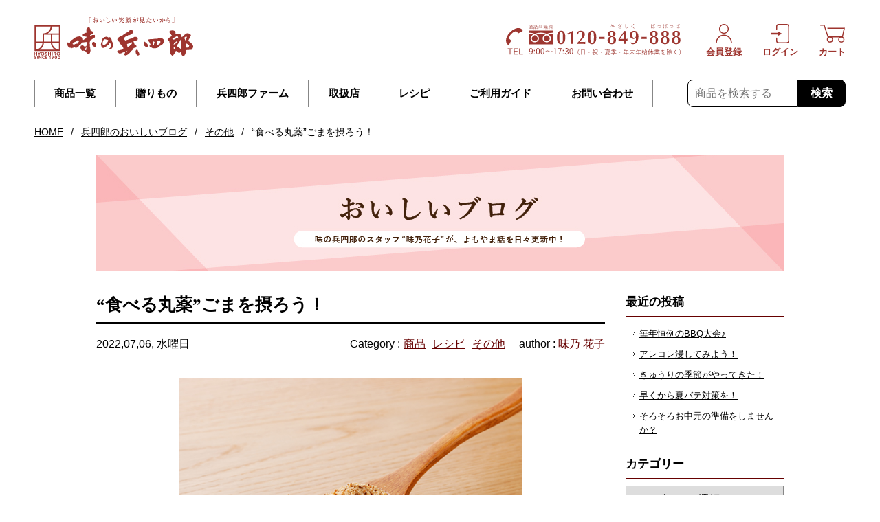

--- FILE ---
content_type: text/html; charset=UTF-8
request_url: https://info.ajino-hyoshiro.co.jp/blog/39786/
body_size: 31602
content:
<!DOCTYPE html>
<html lang="ja" data-template="wp">
<head>
<meta charset="UTF-8">
<meta http-equiv="X-UA-Compatible" content="IE=edge">
<meta name="viewport" content="width=1220, initial-scale=1.0">
<meta name="format-detection" content="telephone=no">
<meta name="msapplication-tap-highlight" content="no">
<meta name="theme-color" content="#ffffff">
<meta name='robots' content='index, follow, max-image-preview:large, max-snippet:-1, max-video-preview:-1' />
	<style>img:is([sizes="auto" i], [sizes^="auto," i]) { contain-intrinsic-size: 3000px 1500px }</style>
	
	<!-- This site is optimized with the Yoast SEO plugin v25.7 - https://yoast.com/wordpress/plugins/seo/ -->
	<title>“食べる丸薬”ごまを摂ろう！ | 味の兵四郎（ひょうしろう）公式通販サイト</title>
	<meta name="description" content="ごまは“食べる丸薬”といわれ、昔は不老長寿の秘薬とされていたほど栄養がたっぷり！ その代表格がごまだけが持つ成分“ゴマグリナン”。" />
	<link rel="canonical" href="https://info.ajino-hyoshiro.co.jp/blog/39786/" />
	<meta property="og:locale" content="ja_JP" />
	<meta property="og:type" content="article" />
	<meta property="og:title" content="“食べる丸薬”ごまを摂ろう！ | 味の兵四郎（ひょうしろう）公式通販サイト" />
	<meta property="og:description" content="ごまは“食べる丸薬”といわれ、昔は不老長寿の秘薬とされていたほど栄養がたっぷり！ その代表格がごまだけが持つ成分“ゴマグリナン”。" />
	<meta property="og:url" content="https://info.ajino-hyoshiro.co.jp/blog/39786/" />
	<meta property="og:site_name" content="味の兵四郎（ひょうしろう）公式通販サイト" />
	<meta property="article:publisher" content="https://www.facebook.com/ajinohyoshiro.jp" />
	<meta property="article:published_time" content="2022-07-06T01:00:03+00:00" />
	<meta property="og:image" content="https://info.ajino-hyoshiro.co.jp/wp/wp-content/uploads/2022/07/20220706.jpg" />
	<meta property="og:image:width" content="600" />
	<meta property="og:image:height" content="450" />
	<meta property="og:image:type" content="image/jpeg" />
	<meta name="author" content="味乃 花子" />
	<meta name="twitter:card" content="summary_large_image" />
	<script type="application/ld+json" class="yoast-schema-graph">{"@context":"https://schema.org","@graph":[{"@type":"Article","@id":"https://info.ajino-hyoshiro.co.jp/blog/39786/#article","isPartOf":{"@id":"https://info.ajino-hyoshiro.co.jp/blog/39786/"},"author":{"name":"味乃 花子","@id":"https://info.ajino-hyoshiro.co.jp/#/schema/person/c1f5385a74173f4c07af761c9487b40c"},"headline":"“食べる丸薬”ごまを摂ろう！","datePublished":"2022-07-06T01:00:03+00:00","mainEntityOfPage":{"@id":"https://info.ajino-hyoshiro.co.jp/blog/39786/"},"wordCount":25,"publisher":{"@id":"https://info.ajino-hyoshiro.co.jp/#organization"},"image":{"@id":"https://info.ajino-hyoshiro.co.jp/blog/39786/#primaryimage"},"thumbnailUrl":"https://info.ajino-hyoshiro.co.jp/wp/wp-content/uploads/2022/07/20220706.jpg","keywords":["ごま、すりごま、抗酸化作用、夏バテ予防"],"articleSection":["商品","レシピ","その他"],"inLanguage":"ja"},{"@type":"WebPage","@id":"https://info.ajino-hyoshiro.co.jp/blog/39786/","url":"https://info.ajino-hyoshiro.co.jp/blog/39786/","name":"“食べる丸薬”ごまを摂ろう！ | 味の兵四郎（ひょうしろう）公式通販サイト","isPartOf":{"@id":"https://info.ajino-hyoshiro.co.jp/#website"},"primaryImageOfPage":{"@id":"https://info.ajino-hyoshiro.co.jp/blog/39786/#primaryimage"},"image":{"@id":"https://info.ajino-hyoshiro.co.jp/blog/39786/#primaryimage"},"thumbnailUrl":"https://info.ajino-hyoshiro.co.jp/wp/wp-content/uploads/2022/07/20220706.jpg","datePublished":"2022-07-06T01:00:03+00:00","description":"ごまは“食べる丸薬”といわれ、昔は不老長寿の秘薬とされていたほど栄養がたっぷり！ その代表格がごまだけが持つ成分“ゴマグリナン”。","breadcrumb":{"@id":"https://info.ajino-hyoshiro.co.jp/blog/39786/#breadcrumb"},"inLanguage":"ja","potentialAction":[{"@type":"ReadAction","target":["https://info.ajino-hyoshiro.co.jp/blog/39786/"]}]},{"@type":"ImageObject","inLanguage":"ja","@id":"https://info.ajino-hyoshiro.co.jp/blog/39786/#primaryimage","url":"https://info.ajino-hyoshiro.co.jp/wp/wp-content/uploads/2022/07/20220706.jpg","contentUrl":"https://info.ajino-hyoshiro.co.jp/wp/wp-content/uploads/2022/07/20220706.jpg","width":600,"height":450},{"@type":"BreadcrumbList","@id":"https://info.ajino-hyoshiro.co.jp/blog/39786/#breadcrumb","itemListElement":[{"@type":"ListItem","position":1,"name":"HOME","item":"https://www.ajino-hyoshiro.co.jp/"},{"@type":"ListItem","position":2,"name":"兵四郎のおいしいブログ","item":"https://info.ajino-hyoshiro.co.jp/blog/"},{"@type":"ListItem","position":3,"name":"その他","item":"https://info.ajino-hyoshiro.co.jp/blog/category/%e3%81%9d%e3%81%ae%e4%bb%96/"},{"@type":"ListItem","position":4,"name":"“食べる丸薬”ごまを摂ろう！"}]},{"@type":"WebSite","@id":"https://info.ajino-hyoshiro.co.jp/#website","url":"https://info.ajino-hyoshiro.co.jp/","name":"味の兵四郎（ひょうしろう）公式通販サイト","description":"味の兵四郎のオンラインショップ。取扱商品の詳しいご説明や配送、お支払い方法などご注文時に必要な情報のご案内はもちろん、あご（トビウオ）が入ったあご入り兵四郎だしの美味しさの秘密や、商品を利用して作ったレシピのご紹介などお客様のお役に立てる情報もご提供しております。","publisher":{"@id":"https://info.ajino-hyoshiro.co.jp/#organization"},"potentialAction":[{"@type":"SearchAction","target":{"@type":"EntryPoint","urlTemplate":"https://info.ajino-hyoshiro.co.jp/?s={search_term_string}"},"query-input":{"@type":"PropertyValueSpecification","valueRequired":true,"valueName":"search_term_string"}}],"inLanguage":"ja"},{"@type":"Organization","@id":"https://info.ajino-hyoshiro.co.jp/#organization","name":"有限会社　味の兵四郎","url":"https://info.ajino-hyoshiro.co.jp/","logo":{"@type":"ImageObject","inLanguage":"ja","@id":"https://info.ajino-hyoshiro.co.jp/#/schema/logo/image/","url":"https://info.ajino-hyoshiro.co.jp/wp/wp-content/uploads/2015/08/logo.png","contentUrl":"https://info.ajino-hyoshiro.co.jp/wp/wp-content/uploads/2015/08/logo.png","width":580,"height":112,"caption":"有限会社　味の兵四郎"},"image":{"@id":"https://info.ajino-hyoshiro.co.jp/#/schema/logo/image/"},"sameAs":["https://www.facebook.com/ajinohyoshiro.jp"]},{"@type":"Person","@id":"https://info.ajino-hyoshiro.co.jp/#/schema/person/c1f5385a74173f4c07af761c9487b40c","name":"味乃 花子","image":{"@type":"ImageObject","inLanguage":"ja","@id":"https://info.ajino-hyoshiro.co.jp/#/schema/person/image/","url":"https://secure.gravatar.com/avatar/03810c59a79a0af2e9b621bd50f8b51cc5cb19542c515fc7955398847c88a817?s=96&d=mm&r=g","contentUrl":"https://secure.gravatar.com/avatar/03810c59a79a0af2e9b621bd50f8b51cc5cb19542c515fc7955398847c88a817?s=96&d=mm&r=g","caption":"味乃 花子"}}]}</script>
	<!-- / Yoast SEO plugin. -->


<link rel='stylesheet' id='wp-block-library-css' href='https://info.ajino-hyoshiro.co.jp/wp/wp-includes/css/dist/block-library/style.min.css?ver=6.8.2' type='text/css' media='all' />
<style id='classic-theme-styles-inline-css' type='text/css'>
/*! This file is auto-generated */
.wp-block-button__link{color:#fff;background-color:#32373c;border-radius:9999px;box-shadow:none;text-decoration:none;padding:calc(.667em + 2px) calc(1.333em + 2px);font-size:1.125em}.wp-block-file__button{background:#32373c;color:#fff;text-decoration:none}
</style>
<style id='global-styles-inline-css' type='text/css'>
:root{--wp--preset--aspect-ratio--square: 1;--wp--preset--aspect-ratio--4-3: 4/3;--wp--preset--aspect-ratio--3-4: 3/4;--wp--preset--aspect-ratio--3-2: 3/2;--wp--preset--aspect-ratio--2-3: 2/3;--wp--preset--aspect-ratio--16-9: 16/9;--wp--preset--aspect-ratio--9-16: 9/16;--wp--preset--color--black: #000000;--wp--preset--color--cyan-bluish-gray: #abb8c3;--wp--preset--color--white: #ffffff;--wp--preset--color--pale-pink: #f78da7;--wp--preset--color--vivid-red: #cf2e2e;--wp--preset--color--luminous-vivid-orange: #ff6900;--wp--preset--color--luminous-vivid-amber: #fcb900;--wp--preset--color--light-green-cyan: #7bdcb5;--wp--preset--color--vivid-green-cyan: #00d084;--wp--preset--color--pale-cyan-blue: #8ed1fc;--wp--preset--color--vivid-cyan-blue: #0693e3;--wp--preset--color--vivid-purple: #9b51e0;--wp--preset--gradient--vivid-cyan-blue-to-vivid-purple: linear-gradient(135deg,rgba(6,147,227,1) 0%,rgb(155,81,224) 100%);--wp--preset--gradient--light-green-cyan-to-vivid-green-cyan: linear-gradient(135deg,rgb(122,220,180) 0%,rgb(0,208,130) 100%);--wp--preset--gradient--luminous-vivid-amber-to-luminous-vivid-orange: linear-gradient(135deg,rgba(252,185,0,1) 0%,rgba(255,105,0,1) 100%);--wp--preset--gradient--luminous-vivid-orange-to-vivid-red: linear-gradient(135deg,rgba(255,105,0,1) 0%,rgb(207,46,46) 100%);--wp--preset--gradient--very-light-gray-to-cyan-bluish-gray: linear-gradient(135deg,rgb(238,238,238) 0%,rgb(169,184,195) 100%);--wp--preset--gradient--cool-to-warm-spectrum: linear-gradient(135deg,rgb(74,234,220) 0%,rgb(151,120,209) 20%,rgb(207,42,186) 40%,rgb(238,44,130) 60%,rgb(251,105,98) 80%,rgb(254,248,76) 100%);--wp--preset--gradient--blush-light-purple: linear-gradient(135deg,rgb(255,206,236) 0%,rgb(152,150,240) 100%);--wp--preset--gradient--blush-bordeaux: linear-gradient(135deg,rgb(254,205,165) 0%,rgb(254,45,45) 50%,rgb(107,0,62) 100%);--wp--preset--gradient--luminous-dusk: linear-gradient(135deg,rgb(255,203,112) 0%,rgb(199,81,192) 50%,rgb(65,88,208) 100%);--wp--preset--gradient--pale-ocean: linear-gradient(135deg,rgb(255,245,203) 0%,rgb(182,227,212) 50%,rgb(51,167,181) 100%);--wp--preset--gradient--electric-grass: linear-gradient(135deg,rgb(202,248,128) 0%,rgb(113,206,126) 100%);--wp--preset--gradient--midnight: linear-gradient(135deg,rgb(2,3,129) 0%,rgb(40,116,252) 100%);--wp--preset--font-size--small: 13px;--wp--preset--font-size--medium: 20px;--wp--preset--font-size--large: 36px;--wp--preset--font-size--x-large: 42px;--wp--preset--spacing--20: 0.44rem;--wp--preset--spacing--30: 0.67rem;--wp--preset--spacing--40: 1rem;--wp--preset--spacing--50: 1.5rem;--wp--preset--spacing--60: 2.25rem;--wp--preset--spacing--70: 3.38rem;--wp--preset--spacing--80: 5.06rem;--wp--preset--shadow--natural: 6px 6px 9px rgba(0, 0, 0, 0.2);--wp--preset--shadow--deep: 12px 12px 50px rgba(0, 0, 0, 0.4);--wp--preset--shadow--sharp: 6px 6px 0px rgba(0, 0, 0, 0.2);--wp--preset--shadow--outlined: 6px 6px 0px -3px rgba(255, 255, 255, 1), 6px 6px rgba(0, 0, 0, 1);--wp--preset--shadow--crisp: 6px 6px 0px rgba(0, 0, 0, 1);}:where(.is-layout-flex){gap: 0.5em;}:where(.is-layout-grid){gap: 0.5em;}body .is-layout-flex{display: flex;}.is-layout-flex{flex-wrap: wrap;align-items: center;}.is-layout-flex > :is(*, div){margin: 0;}body .is-layout-grid{display: grid;}.is-layout-grid > :is(*, div){margin: 0;}:where(.wp-block-columns.is-layout-flex){gap: 2em;}:where(.wp-block-columns.is-layout-grid){gap: 2em;}:where(.wp-block-post-template.is-layout-flex){gap: 1.25em;}:where(.wp-block-post-template.is-layout-grid){gap: 1.25em;}.has-black-color{color: var(--wp--preset--color--black) !important;}.has-cyan-bluish-gray-color{color: var(--wp--preset--color--cyan-bluish-gray) !important;}.has-white-color{color: var(--wp--preset--color--white) !important;}.has-pale-pink-color{color: var(--wp--preset--color--pale-pink) !important;}.has-vivid-red-color{color: var(--wp--preset--color--vivid-red) !important;}.has-luminous-vivid-orange-color{color: var(--wp--preset--color--luminous-vivid-orange) !important;}.has-luminous-vivid-amber-color{color: var(--wp--preset--color--luminous-vivid-amber) !important;}.has-light-green-cyan-color{color: var(--wp--preset--color--light-green-cyan) !important;}.has-vivid-green-cyan-color{color: var(--wp--preset--color--vivid-green-cyan) !important;}.has-pale-cyan-blue-color{color: var(--wp--preset--color--pale-cyan-blue) !important;}.has-vivid-cyan-blue-color{color: var(--wp--preset--color--vivid-cyan-blue) !important;}.has-vivid-purple-color{color: var(--wp--preset--color--vivid-purple) !important;}.has-black-background-color{background-color: var(--wp--preset--color--black) !important;}.has-cyan-bluish-gray-background-color{background-color: var(--wp--preset--color--cyan-bluish-gray) !important;}.has-white-background-color{background-color: var(--wp--preset--color--white) !important;}.has-pale-pink-background-color{background-color: var(--wp--preset--color--pale-pink) !important;}.has-vivid-red-background-color{background-color: var(--wp--preset--color--vivid-red) !important;}.has-luminous-vivid-orange-background-color{background-color: var(--wp--preset--color--luminous-vivid-orange) !important;}.has-luminous-vivid-amber-background-color{background-color: var(--wp--preset--color--luminous-vivid-amber) !important;}.has-light-green-cyan-background-color{background-color: var(--wp--preset--color--light-green-cyan) !important;}.has-vivid-green-cyan-background-color{background-color: var(--wp--preset--color--vivid-green-cyan) !important;}.has-pale-cyan-blue-background-color{background-color: var(--wp--preset--color--pale-cyan-blue) !important;}.has-vivid-cyan-blue-background-color{background-color: var(--wp--preset--color--vivid-cyan-blue) !important;}.has-vivid-purple-background-color{background-color: var(--wp--preset--color--vivid-purple) !important;}.has-black-border-color{border-color: var(--wp--preset--color--black) !important;}.has-cyan-bluish-gray-border-color{border-color: var(--wp--preset--color--cyan-bluish-gray) !important;}.has-white-border-color{border-color: var(--wp--preset--color--white) !important;}.has-pale-pink-border-color{border-color: var(--wp--preset--color--pale-pink) !important;}.has-vivid-red-border-color{border-color: var(--wp--preset--color--vivid-red) !important;}.has-luminous-vivid-orange-border-color{border-color: var(--wp--preset--color--luminous-vivid-orange) !important;}.has-luminous-vivid-amber-border-color{border-color: var(--wp--preset--color--luminous-vivid-amber) !important;}.has-light-green-cyan-border-color{border-color: var(--wp--preset--color--light-green-cyan) !important;}.has-vivid-green-cyan-border-color{border-color: var(--wp--preset--color--vivid-green-cyan) !important;}.has-pale-cyan-blue-border-color{border-color: var(--wp--preset--color--pale-cyan-blue) !important;}.has-vivid-cyan-blue-border-color{border-color: var(--wp--preset--color--vivid-cyan-blue) !important;}.has-vivid-purple-border-color{border-color: var(--wp--preset--color--vivid-purple) !important;}.has-vivid-cyan-blue-to-vivid-purple-gradient-background{background: var(--wp--preset--gradient--vivid-cyan-blue-to-vivid-purple) !important;}.has-light-green-cyan-to-vivid-green-cyan-gradient-background{background: var(--wp--preset--gradient--light-green-cyan-to-vivid-green-cyan) !important;}.has-luminous-vivid-amber-to-luminous-vivid-orange-gradient-background{background: var(--wp--preset--gradient--luminous-vivid-amber-to-luminous-vivid-orange) !important;}.has-luminous-vivid-orange-to-vivid-red-gradient-background{background: var(--wp--preset--gradient--luminous-vivid-orange-to-vivid-red) !important;}.has-very-light-gray-to-cyan-bluish-gray-gradient-background{background: var(--wp--preset--gradient--very-light-gray-to-cyan-bluish-gray) !important;}.has-cool-to-warm-spectrum-gradient-background{background: var(--wp--preset--gradient--cool-to-warm-spectrum) !important;}.has-blush-light-purple-gradient-background{background: var(--wp--preset--gradient--blush-light-purple) !important;}.has-blush-bordeaux-gradient-background{background: var(--wp--preset--gradient--blush-bordeaux) !important;}.has-luminous-dusk-gradient-background{background: var(--wp--preset--gradient--luminous-dusk) !important;}.has-pale-ocean-gradient-background{background: var(--wp--preset--gradient--pale-ocean) !important;}.has-electric-grass-gradient-background{background: var(--wp--preset--gradient--electric-grass) !important;}.has-midnight-gradient-background{background: var(--wp--preset--gradient--midnight) !important;}.has-small-font-size{font-size: var(--wp--preset--font-size--small) !important;}.has-medium-font-size{font-size: var(--wp--preset--font-size--medium) !important;}.has-large-font-size{font-size: var(--wp--preset--font-size--large) !important;}.has-x-large-font-size{font-size: var(--wp--preset--font-size--x-large) !important;}
:where(.wp-block-post-template.is-layout-flex){gap: 1.25em;}:where(.wp-block-post-template.is-layout-grid){gap: 1.25em;}
:where(.wp-block-columns.is-layout-flex){gap: 2em;}:where(.wp-block-columns.is-layout-grid){gap: 2em;}
:root :where(.wp-block-pullquote){font-size: 1.5em;line-height: 1.6;}
</style>
<link rel='stylesheet' id='wysiwyg-css' href='https://info.ajino-hyoshiro.co.jp/wp/wp-content/themes/ajino-hyoshiro-re/assets_pc/css/wysiwyg.css?ver=1680251525' type='text/css' media='all' />
<link rel='stylesheet' id='main-css' href='https://info.ajino-hyoshiro.co.jp/wp/wp-content/themes/ajino-hyoshiro-re/assets_pc/css/main.css?ver=1758866244' type='text/css' media='all' />
<link rel='stylesheet' id='wp-css' href='https://info.ajino-hyoshiro.co.jp/wp/wp-content/themes/ajino-hyoshiro-re/assets_pc/css/wp.css?ver=1680251525' type='text/css' media='all' />
<link rel='stylesheet' id='font-awesome-css' href='https://info.ajino-hyoshiro.co.jp/wp/wp-content/themes/ajino-hyoshiro-re/assets_pc/fonts/font-awesome.min.css?ver=1675818970' type='text/css' media='all' />
<link rel='stylesheet' id='blog-css' href='https://info.ajino-hyoshiro.co.jp/wp/wp-content/themes/ajino-hyoshiro-re/assets_pc/css/blog.css?ver=1680251525' type='text/css' media='all' />
<link rel='stylesheet' id='utility-css' href='https://info.ajino-hyoshiro.co.jp/wp/wp-content/themes/ajino-hyoshiro-re/assets_pc/css/utility.css?ver=1680251525' type='text/css' media='all' />
<link rel="shortcut icon" href="https://info.ajino-hyoshiro.co.jp/favicon.ico" />
<!-- Google Tag Manager -->
<script>(function(w,d,s,l,i){w[l]=w[l]||[];w[l].push({'gtm.start':
new Date().getTime(),event:'gtm.js'});var f=d.getElementsByTagName(s)[0],
j=d.createElement(s),dl=l!='dataLayer'?'&l='+l:'';j.async=true;j.src=
'https://www.googletagmanager.com/gtm.js?id='+i+dl;f.parentNode.insertBefore(j,f);
})(window,document,'script','dataLayer','GTM-N3FM24');</script>
<!-- End Google Tag Manager -->
</head>

<body class="wp-singular post-template-default single single-post postid-39786 single-format-standard wp-theme-ajino-hyoshiro-re">
<!-- Google Tag Manager (noscript) -->
<noscript><iframe src="https://www.googletagmanager.com/ns.html?id=GTM-N3FM24"
height="0" width="0" style="display:none;visibility:hidden"></iframe></noscript>
<!-- End Google Tag Manager (noscript) -->

<div class="l-wrapper">

<header class="l-header">
    <div class="l-header__inner">
        <div class="l-header__logo">
            <a href="https://www.ajino-hyoshiro.co.jp/">
                <img src="https://info.ajino-hyoshiro.co.jp/wp/wp-content/themes/ajino-hyoshiro-re/assets_pc/img/common/logo.svg" alt="味の兵四郎" width="231" height="61" loading="eager" decoding="async" class="l-header__logo__default">
                <img src="https://info.ajino-hyoshiro.co.jp/wp/wp-content/themes/ajino-hyoshiro-re/assets_pc/img/common/logo_min.svg" alt="味の兵四郎" width="45" height="59" loading="eager" decoding="async" class="l-header__logo__fixed">
            </a>
        </div>
                <nav class="l-header__nav">
            <ul class="l-header__menu">
                <li class="l-header__menu__item"><a href="https://www.ajino-hyoshiro.co.jp/Page/products.aspx">商品一覧</a></li>
                <li class="l-header__menu__item"><a href="https://www.ajino-hyoshiro.co.jp/Form/Product/ProductList.aspx?cat=H2700&sort=13">贈りもの</a></li>
                <li class="l-header__menu__item"><a href="https://www.ajino-hyoshiro.co.jp/Page/products-farm.aspx">兵四郎ファーム</a></li>
                <li class="l-header__menu__item"><a href="https://ajino-hyoshiro.com/shop-list/" target="_blank">取扱店</a></li>
                <li class="l-header__menu__item"><a href="https://info.ajino-hyoshiro.co.jp/recipe/">レシピ</a></li>
                <li class="l-header__menu__item"><a href="https://www.ajino-hyoshiro.co.jp/Page/guide.aspx">ご利用ガイド</a></li>
                <li class="l-header__menu__item"><a href="https://www.ajino-hyoshiro.co.jp/Form/Inquiry/InquiryInput.aspx">お問い合わせ</a></li>
            </ul>
            <form action="https://www.ajino-hyoshiro.co.jp/Form/Product/ProductList.aspx" method="get" class="l-header__search">
                <input name="swrd" type="text" maxlength="250" id="ctl00_BodyHeaderMain_tbSearchWord" class="l-header__search__input" placeholder="商品を検索する" />
                <button type="submit" id="ctl00_BodyHeaderMain_lbSearch" class="l-header__search__button">検索</button>
            </form>
        </nav>
        <ul class="l-header__actions">
            <li class="l-header__actions__item">
                <a href="https://www.ajino-hyoshiro.co.jp/Form/User/MyPage.aspx">
                    <div class="l-header__actions__item__icon">
                        <svg class="svg-user"><use xlink:href="#svg-user"></use></svg>
                    </div>
                    <div class="l-header__actions__item__text">会員登録</div>
                </a>
            </li>
            <li class="l-header__actions__item">
                <a href="https://www.ajino-hyoshiro.co.jp/Form/Login.aspx">
                    <div class="l-header__actions__item__icon">
                        <svg class="svg-login"><use xlink:href="#svg-login"></use></svg>
                    </div>
                    <div class="l-header__actions__item__text">ログイン</div>
                </a>
            </li>
            <li class="l-header__actions__item">
                <a href="https://www.ajino-hyoshiro.co.jp/Form/Order/CartList.aspx">
                    <div class="l-header__actions__item__icon">
                        <svg class="svg-cart"><use xlink:href="#svg-cart"></use></svg>
                    </div>
                    <div class="l-header__actions__item__text">カート</div>
                </a>
            </li>
        </ul>
        <div class="l-header__tel"><img src="https://info.ajino-hyoshiro.co.jp/wp/wp-content/themes/ajino-hyoshiro-re/assets_pc/img/common/img_tel.svg" width="254" height="45" alt="TEL: 0120-849-888"></div>
    </div>
</header>
<!-- breadcrumb -->
<p class="l-wp-breadcrumb"><span><span><a href="https://www.ajino-hyoshiro.co.jp/">HOME</a></span> / <span><a href="https://info.ajino-hyoshiro.co.jp/blog/">兵四郎のおいしいブログ</a></span> / <span><a href="https://info.ajino-hyoshiro.co.jp/blog/category/%e3%81%9d%e3%81%ae%e4%bb%96/">その他</a></span> / <span class="breadcrumb_last" aria-current="page">“食べる丸薬”ごまを摂ろう！</span></span></p><!-- /breadcrumb -->
<div class="l-wp-page-image">
	<div class="l-wp-page-image__inner">
		<div class="l-wp-page-image__title"><img src="https://info.ajino-hyoshiro.co.jp/wp/wp-content/themes/ajino-hyoshiro-re/assets_pc/img/blog/page_image.jpg" alt="兵四郎のおいしいブログ"></div>
	</div>
</div>

<div class="l-wp-content">
	<div class="l-wp-content__inner">

		<main class="l-wp-main">

							
					<article class="blog-article">
						<header class="blog-article__header">
							<h1 class="blog-article__title c-wp-heading-01">“食べる丸薬”ごまを摂ろう！</h1>
							<div class="blog-article__data">
								<time class="blog-article__date" datetime="2022-07-06">2022,07,06, 水曜日</time>
								<div class="blog-article__sub">
									<div class="blog-article__category">Category : <ul><li><a href="https://info.ajino-hyoshiro.co.jp/blog/category/%e5%95%86%e5%93%81/" rel="tag">商品</a></li><li><a href="https://info.ajino-hyoshiro.co.jp/blog/category/%e3%83%ac%e3%82%b7%e3%83%94/" rel="tag">レシピ</a></li><li><a href="https://info.ajino-hyoshiro.co.jp/blog/category/%e3%81%9d%e3%81%ae%e4%bb%96/" rel="tag">その他</a></li></ul></div>									<p class="blog-article__author">author : <span>味乃 花子</span></p>
								</div>
							</div>
						</header>
						<section class="blog-article__content wysiwyg clearfix">
							<p><span style="font-size: 16px;"><a href="https://www.ajino-hyoshiro.co.jp/main.php?cc=HC13" target="_blank" rel="noopener" class="popup-link"><img fetchpriority="high" decoding="async" class="aligncenter wp-image-39793" src="https://info.ajino-hyoshiro.co.jp/wp/wp-content/uploads/2022/07/20220706.jpg" alt="" width="500" height="375" /></a></span></p>
<p><span style="font-size: 16px;">ごまは</span><span style="font-size: 16px;"><span style="color: #ff0000;"><strong>“食べる丸薬”</strong></span>といわれ、昔は</span><span style="font-size: 16px;">不老長寿の秘薬とされていたほど栄養がたっぷり！</span></p>
<p>その代表格がごまだけが持つ成分“ゴマグリナン”。</p>
<p>それもごまの中のたった<span style="color: #993300;"><strong><span style="font-size: 20px;"><span style="font-size: 24px;">1</span>％</span></strong></span>！！</p>
<p>&nbsp;</p>
<p>よく耳にする“セサミン”は“ゴマグリナン”の一種でポリフェノール系の抗酸化物質。</p>
<p>活性酸素を取り除き、アンチエイジングに役立ち、コレステロール増加の抑制、</p>
<p>脂肪酸の代謝促進など、そのパワーは近年注目されているんです！</p>
<p>小さな粒のたった1％の成分が、すごい働きをしてくれるんですね。</p>
<p>&nbsp;</p>
<p>ごまの主な栄養成分は約半分が脂質。</p>
<p>それには不飽和脂肪酸が含まれ、リノール酸やオレイン酸が豊富。</p>
<p>“脂質＝太る”というイメージを持っている方も多いかもしれませんが、</p>
<p>実はごまの脂質はコレステロールゼロなんだそうですよ。</p>
<p>&nbsp;</p>
<p>その他、ごまには夏バテ予防に良いとされるビタミンB群が豊富に含まれているので</p>
<p>今の時季、手軽に美と健康のために大いに役立つ素材といえそうです。</p>
<div id="attachment_39791" style="width: 410px" class="wp-caption aligncenter"><a href="https://info.ajino-hyoshiro.co.jp/recipe/23235/" target="_blank" rel="noopener" class="popup-link"><img decoding="async" aria-describedby="caption-attachment-39791" class="wp-image-39791 size-full" src="https://info.ajino-hyoshiro.co.jp/wp/wp-content/uploads/2022/07/47f28b80156bf057f76675eacbe691e7.jpg" alt="" width="400" height="300" /></a><p id="caption-attachment-39791" class="wp-caption-text">冷や汁（魚を入れない作り方）</p></div>
<p>ただ、ごまは外皮が硬いため、粒のまま食べてもそのまま排出されてしまいます。</p>
<p>せっかくの栄養を十分に摂ることなく出してしまうなんてもったいない！！</p>
<p>栄養をしっかり取り込むためには<span style="color: #993300;"><strong>すりごまで摂る</strong></span>ことがおすすめです。</p>
<p>手軽な健康法として、<span style="color: #ff0000;"><strong>一日大さじ2杯</strong></span>を習慣にしてみてください。</p>
<div id="attachment_39790" style="width: 410px" class="wp-caption aligncenter"><a href="https://info.ajino-hyoshiro.co.jp/recipe/37840/" target="_blank" rel="noopener" class="popup-link"><img decoding="async" aria-describedby="caption-attachment-39790" class="wp-image-39790 size-full" src="https://info.ajino-hyoshiro.co.jp/wp/wp-content/uploads/2022/07/68b76a9482d68137c13492b8e7e679dd.png" alt="" width="400" height="300" /></a><p id="caption-attachment-39790" class="wp-caption-text">桜えびと黒ごまのおにぎり</p></div>
<p><a href="https://info.ajino-hyoshiro.co.jp/recipe/" target="_blank" rel="noopener">兵四郎レシピ</a>にも<span style="color: #993300;"><strong><a style="color: #993300;" href="https://info.ajino-hyoshiro.co.jp/recipe-product/surigoma/" target="_blank" rel="noopener">「すりごま」を使ったレシピ</a></strong></span>がいっぱい！</p>
<p>あらゆる料理にパパッとかけるだけで、栄養もおいしさもアップ。</p>
<div id="attachment_39789" style="width: 410px" class="wp-caption aligncenter"><a href="https://info.ajino-hyoshiro.co.jp/recipe/33969/" target="_blank" rel="noopener" class="popup-link"><img loading="lazy" decoding="async" aria-describedby="caption-attachment-39789" class="wp-image-39789 size-full" src="https://info.ajino-hyoshiro.co.jp/wp/wp-content/uploads/2022/07/ac0070e49253b08741517ff581d983b0.jpg" alt="" width="400" height="300" /></a><p id="caption-attachment-39789" class="wp-caption-text">豆苗のごま和え</p></div>
<p>何より、その香りは食欲を増進させてくれそうです。</p>
<p>ぜひ、すりごまを毎日の料理にプラスしてみてください。</p>
						</section>
						<footer class="blog-article__footer">
							<div class="blog-article__share">
								<div class="blog-article__share__item blog-article__share__item--twitter">
									<a href="https://twitter.com/share" class="twitter-share-button" data-text="“食べる丸薬”ごまを摂ろう！" data-url="https://info.ajino-hyoshiro.co.jp/blog/39786/" data-lang="ja" data-count="horizon">ツイート</a>
								</div>
								<div class="blog-article__share__item blog-article__share__item--facebook">
									<div class="fb-like" data-href="https://info.ajino-hyoshiro.co.jp/blog/39786/" data-width="200" data-layout="button_count" data-show-faces="false" data-send="false"></div>
								</div>
								<div class="blog-article__share__item blog-article__share__item--hatena">
									<a href="http://b.hatena.ne.jp/entry/https://info.ajino-hyoshiro.co.jp/blog/39786/" class="hatena-bookmark-button" data-hatena-bookmark-title="“食べる丸薬”ごまを摂ろう！" data-hatena-bookmark-layout="standard-balloon" data-hatena-bookmark-lang="ja" title="このエントリーをはてなブックマークに追加"><img src="//b.st-hatena.com/images/entry-button/button-only@2x.png" alt="このエントリーをはてなブックマークに追加" width="20" height="20" style="border: none;" /></a>
								</div>
								<div class="blog-article__share__item blog-article__share__item--pocket">
									<a data-pocket-label="pocket" data-pocket-count="horizon" class="pocket-btn" data-lang="ja" data-save-url="https://info.ajino-hyoshiro.co.jp/blog/39786/"></a>
								</div>
							</div>
													</footer>
						<aside class="blog-page-navi">
							<div class="blog-page-navi__previous">
								<a href="https://info.ajino-hyoshiro.co.jp/blog/39747/" rel="prev"><img src="https://info.ajino-hyoshiro.co.jp/wp/wp-content/themes/ajino-hyoshiro-re/assets_pc/img/common/btn_post_prev.png" alt="前の記事へ"></a>							</div>
							<div class="blog-page-navi__archives"><a href="https://info.ajino-hyoshiro.co.jp/blog/"><img src="https://info.ajino-hyoshiro.co.jp/wp/wp-content/themes/ajino-hyoshiro-re/assets_pc/img/common/btn_post_archive.png" alt="記事一覧へ"></a></div>
							<div class="blog-page-navi__next">
								<a href="https://info.ajino-hyoshiro.co.jp/blog/39875/" rel="next"><img src="https://info.ajino-hyoshiro.co.jp/wp/wp-content/themes/ajino-hyoshiro-re/assets_pc/img/common/btn_post_next.png" alt="次の記事へ"></a>							</div>
						</aside>
					</article>

											
		</main>

		<aside class="l-wp-aside">
	<section class="l-wp-aside-widget">
		<h3 class="l-wp-aside-widget__title">最近の投稿</h3>
		<div class="l-wp-aside-widget__body">
			<ul>
									<li>
						<a href="https://info.ajino-hyoshiro.co.jp/blog/47963/">毎年恒例のBBQ大会♪</a>
					</li>
									<li>
						<a href="https://info.ajino-hyoshiro.co.jp/blog/47915/">アレコレ浸してみよう！</a>
					</li>
									<li>
						<a href="https://info.ajino-hyoshiro.co.jp/blog/47880/">きゅうりの季節がやってきた！</a>
					</li>
									<li>
						<a href="https://info.ajino-hyoshiro.co.jp/blog/47859/">早くから夏バテ対策を！</a>
					</li>
									<li>
						<a href="https://info.ajino-hyoshiro.co.jp/blog/47836/">そろそろお中元の準備をしませんか？</a>
					</li>
							</ul>
		</div>
	</section>
	<section class="l-wp-aside-widget">
		<h3 class="l-wp-aside-widget__title">カテゴリー</h3>
		<div class="l-wp-aside-widget__body">
			<select  name='cat' id='cat' class='postform'>
	<option value='-1'>カテゴリーを選択</option>
	<option class="level-0" value="84">味の兵四郎&nbsp;&nbsp;(266)</option>
	<option class="level-0" value="85">商品&nbsp;&nbsp;(191)</option>
	<option class="level-0" value="3273">ギフト&nbsp;&nbsp;(11)</option>
	<option class="level-0" value="2696">レシピ&nbsp;&nbsp;(100)</option>
	<option class="level-0" value="96">あご入兵四郎だし&nbsp;&nbsp;(101)</option>
	<option class="level-0" value="2690">野菜の旨みだし&nbsp;&nbsp;(16)</option>
	<option class="level-0" value="2211">たもぎ茸入 きのこの旨みだし&nbsp;&nbsp;(6)</option>
	<option class="level-0" value="2691">とり枯れ節だし&nbsp;&nbsp;(5)</option>
	<option class="level-0" value="2922">箔だし&nbsp;&nbsp;(3)</option>
	<option class="level-0" value="98">えろーうもおてごめんつゆ&nbsp;&nbsp;(24)</option>
	<option class="level-0" value="95">割烹がえし&nbsp;&nbsp;(17)</option>
	<option class="level-0" value="101">ゆずの雫&nbsp;&nbsp;(7)</option>
	<option class="level-0" value="102">兵四郎手延べシリーズ&nbsp;&nbsp;(3)</option>
	<option class="level-0" value="2212">兵四郎米&nbsp;&nbsp;(11)</option>
	<option class="level-0" value="107">天空のお茶シリーズ&nbsp;&nbsp;(27)</option>
	<option class="level-0" value="110">柚子こしょう&nbsp;&nbsp;(7)</option>
	<option class="level-0" value="2244">兵四郎ファーム&nbsp;&nbsp;(9)</option>
	<option class="level-0" value="89">イベント&nbsp;&nbsp;(28)</option>
	<option class="level-0" value="86">直営店舗&nbsp;&nbsp;(17)</option>
	<option class="level-0" value="106">味の兵四郎 筑紫野本店&nbsp;&nbsp;(37)</option>
	<option class="level-0" value="1802">味の兵四郎　大丸福岡天神店&nbsp;&nbsp;(5)</option>
	<option class="level-0" value="87">ギャラリー&nbsp;&nbsp;(43)</option>
	<option class="level-0" value="88">料理教室&nbsp;&nbsp;(16)</option>
	<option class="level-0" value="1">その他&nbsp;&nbsp;(873)</option>
</select>
			<script type="text/javascript">
				var dropdown = document.getElementById('cat');
				function onCatChange() {
					if ( dropdown.options[dropdown.selectedIndex].value > 0 ) {
						location.href = "https://info.ajino-hyoshiro.co.jp/?cat="+dropdown.options[dropdown.selectedIndex].value;
					}
				}
				dropdown.onchange = onCatChange;
			</script>
		</div>
	</section>
	<section class="l-wp-aside-widget">
		<h3 class="l-wp-aside-widget__title">アーカイブ</h3>
		<div class="l-wp-aside-widget__body">
			<select name="archive-dropdown" onChange='document.location.href=this.options[this.selectedIndex].value;'>
				<option value="">月を選択</option>
					<option value='https://info.ajino-hyoshiro.co.jp/blog/date/2025/08/'> 2025年8月 &nbsp;(1)</option>
	<option value='https://info.ajino-hyoshiro.co.jp/blog/date/2025/07/'> 2025年7月 &nbsp;(3)</option>
	<option value='https://info.ajino-hyoshiro.co.jp/blog/date/2025/06/'> 2025年6月 &nbsp;(4)</option>
	<option value='https://info.ajino-hyoshiro.co.jp/blog/date/2025/05/'> 2025年5月 &nbsp;(4)</option>
	<option value='https://info.ajino-hyoshiro.co.jp/blog/date/2025/04/'> 2025年4月 &nbsp;(5)</option>
	<option value='https://info.ajino-hyoshiro.co.jp/blog/date/2025/03/'> 2025年3月 &nbsp;(4)</option>
	<option value='https://info.ajino-hyoshiro.co.jp/blog/date/2025/02/'> 2025年2月 &nbsp;(4)</option>
	<option value='https://info.ajino-hyoshiro.co.jp/blog/date/2025/01/'> 2025年1月 &nbsp;(5)</option>
	<option value='https://info.ajino-hyoshiro.co.jp/blog/date/2024/12/'> 2024年12月 &nbsp;(5)</option>
	<option value='https://info.ajino-hyoshiro.co.jp/blog/date/2024/11/'> 2024年11月 &nbsp;(4)</option>
	<option value='https://info.ajino-hyoshiro.co.jp/blog/date/2024/10/'> 2024年10月 &nbsp;(6)</option>
	<option value='https://info.ajino-hyoshiro.co.jp/blog/date/2024/09/'> 2024年9月 &nbsp;(4)</option>
	<option value='https://info.ajino-hyoshiro.co.jp/blog/date/2024/08/'> 2024年8月 &nbsp;(3)</option>
	<option value='https://info.ajino-hyoshiro.co.jp/blog/date/2024/07/'> 2024年7月 &nbsp;(5)</option>
	<option value='https://info.ajino-hyoshiro.co.jp/blog/date/2024/06/'> 2024年6月 &nbsp;(4)</option>
	<option value='https://info.ajino-hyoshiro.co.jp/blog/date/2024/05/'> 2024年5月 &nbsp;(5)</option>
	<option value='https://info.ajino-hyoshiro.co.jp/blog/date/2024/04/'> 2024年4月 &nbsp;(4)</option>
	<option value='https://info.ajino-hyoshiro.co.jp/blog/date/2024/03/'> 2024年3月 &nbsp;(4)</option>
	<option value='https://info.ajino-hyoshiro.co.jp/blog/date/2024/02/'> 2024年2月 &nbsp;(3)</option>
	<option value='https://info.ajino-hyoshiro.co.jp/blog/date/2024/01/'> 2024年1月 &nbsp;(5)</option>
	<option value='https://info.ajino-hyoshiro.co.jp/blog/date/2023/12/'> 2023年12月 &nbsp;(4)</option>
	<option value='https://info.ajino-hyoshiro.co.jp/blog/date/2023/11/'> 2023年11月 &nbsp;(6)</option>
	<option value='https://info.ajino-hyoshiro.co.jp/blog/date/2023/10/'> 2023年10月 &nbsp;(4)</option>
	<option value='https://info.ajino-hyoshiro.co.jp/blog/date/2023/09/'> 2023年9月 &nbsp;(5)</option>
	<option value='https://info.ajino-hyoshiro.co.jp/blog/date/2023/08/'> 2023年8月 &nbsp;(5)</option>
	<option value='https://info.ajino-hyoshiro.co.jp/blog/date/2023/07/'> 2023年7月 &nbsp;(4)</option>
	<option value='https://info.ajino-hyoshiro.co.jp/blog/date/2023/06/'> 2023年6月 &nbsp;(4)</option>
	<option value='https://info.ajino-hyoshiro.co.jp/blog/date/2023/05/'> 2023年5月 &nbsp;(5)</option>
	<option value='https://info.ajino-hyoshiro.co.jp/blog/date/2023/04/'> 2023年4月 &nbsp;(4)</option>
	<option value='https://info.ajino-hyoshiro.co.jp/blog/date/2023/03/'> 2023年3月 &nbsp;(5)</option>
	<option value='https://info.ajino-hyoshiro.co.jp/blog/date/2023/02/'> 2023年2月 &nbsp;(4)</option>
	<option value='https://info.ajino-hyoshiro.co.jp/blog/date/2023/01/'> 2023年1月 &nbsp;(4)</option>
	<option value='https://info.ajino-hyoshiro.co.jp/blog/date/2022/12/'> 2022年12月 &nbsp;(3)</option>
	<option value='https://info.ajino-hyoshiro.co.jp/blog/date/2022/11/'> 2022年11月 &nbsp;(5)</option>
	<option value='https://info.ajino-hyoshiro.co.jp/blog/date/2022/10/'> 2022年10月 &nbsp;(4)</option>
	<option value='https://info.ajino-hyoshiro.co.jp/blog/date/2022/09/'> 2022年9月 &nbsp;(4)</option>
	<option value='https://info.ajino-hyoshiro.co.jp/blog/date/2022/08/'> 2022年8月 &nbsp;(6)</option>
	<option value='https://info.ajino-hyoshiro.co.jp/blog/date/2022/07/'> 2022年7月 &nbsp;(4)</option>
	<option value='https://info.ajino-hyoshiro.co.jp/blog/date/2022/06/'> 2022年6月 &nbsp;(5)</option>
	<option value='https://info.ajino-hyoshiro.co.jp/blog/date/2022/05/'> 2022年5月 &nbsp;(4)</option>
	<option value='https://info.ajino-hyoshiro.co.jp/blog/date/2022/04/'> 2022年4月 &nbsp;(4)</option>
	<option value='https://info.ajino-hyoshiro.co.jp/blog/date/2022/03/'> 2022年3月 &nbsp;(5)</option>
	<option value='https://info.ajino-hyoshiro.co.jp/blog/date/2022/02/'> 2022年2月 &nbsp;(4)</option>
	<option value='https://info.ajino-hyoshiro.co.jp/blog/date/2022/01/'> 2022年1月 &nbsp;(4)</option>
	<option value='https://info.ajino-hyoshiro.co.jp/blog/date/2021/12/'> 2021年12月 &nbsp;(4)</option>
	<option value='https://info.ajino-hyoshiro.co.jp/blog/date/2021/11/'> 2021年11月 &nbsp;(4)</option>
	<option value='https://info.ajino-hyoshiro.co.jp/blog/date/2021/10/'> 2021年10月 &nbsp;(4)</option>
	<option value='https://info.ajino-hyoshiro.co.jp/blog/date/2021/09/'> 2021年9月 &nbsp;(5)</option>
	<option value='https://info.ajino-hyoshiro.co.jp/blog/date/2021/08/'> 2021年8月 &nbsp;(4)</option>
	<option value='https://info.ajino-hyoshiro.co.jp/blog/date/2021/07/'> 2021年7月 &nbsp;(4)</option>
	<option value='https://info.ajino-hyoshiro.co.jp/blog/date/2021/06/'> 2021年6月 &nbsp;(2)</option>
	<option value='https://info.ajino-hyoshiro.co.jp/blog/date/2021/04/'> 2021年4月 &nbsp;(4)</option>
	<option value='https://info.ajino-hyoshiro.co.jp/blog/date/2021/03/'> 2021年3月 &nbsp;(5)</option>
	<option value='https://info.ajino-hyoshiro.co.jp/blog/date/2021/01/'> 2021年1月 &nbsp;(4)</option>
	<option value='https://info.ajino-hyoshiro.co.jp/blog/date/2020/12/'> 2020年12月 &nbsp;(4)</option>
	<option value='https://info.ajino-hyoshiro.co.jp/blog/date/2020/11/'> 2020年11月 &nbsp;(4)</option>
	<option value='https://info.ajino-hyoshiro.co.jp/blog/date/2020/10/'> 2020年10月 &nbsp;(4)</option>
	<option value='https://info.ajino-hyoshiro.co.jp/blog/date/2020/09/'> 2020年9月 &nbsp;(5)</option>
	<option value='https://info.ajino-hyoshiro.co.jp/blog/date/2020/08/'> 2020年8月 &nbsp;(4)</option>
	<option value='https://info.ajino-hyoshiro.co.jp/blog/date/2020/07/'> 2020年7月 &nbsp;(4)</option>
	<option value='https://info.ajino-hyoshiro.co.jp/blog/date/2020/06/'> 2020年6月 &nbsp;(4)</option>
	<option value='https://info.ajino-hyoshiro.co.jp/blog/date/2020/04/'> 2020年4月 &nbsp;(1)</option>
	<option value='https://info.ajino-hyoshiro.co.jp/blog/date/2020/03/'> 2020年3月 &nbsp;(5)</option>
	<option value='https://info.ajino-hyoshiro.co.jp/blog/date/2020/02/'> 2020年2月 &nbsp;(4)</option>
	<option value='https://info.ajino-hyoshiro.co.jp/blog/date/2020/01/'> 2020年1月 &nbsp;(4)</option>
	<option value='https://info.ajino-hyoshiro.co.jp/blog/date/2019/12/'> 2019年12月 &nbsp;(4)</option>
	<option value='https://info.ajino-hyoshiro.co.jp/blog/date/2019/11/'> 2019年11月 &nbsp;(4)</option>
	<option value='https://info.ajino-hyoshiro.co.jp/blog/date/2019/10/'> 2019年10月 &nbsp;(5)</option>
	<option value='https://info.ajino-hyoshiro.co.jp/blog/date/2019/09/'> 2019年9月 &nbsp;(4)</option>
	<option value='https://info.ajino-hyoshiro.co.jp/blog/date/2019/08/'> 2019年8月 &nbsp;(3)</option>
	<option value='https://info.ajino-hyoshiro.co.jp/blog/date/2019/07/'> 2019年7月 &nbsp;(5)</option>
	<option value='https://info.ajino-hyoshiro.co.jp/blog/date/2019/06/'> 2019年6月 &nbsp;(4)</option>
	<option value='https://info.ajino-hyoshiro.co.jp/blog/date/2019/05/'> 2019年5月 &nbsp;(4)</option>
	<option value='https://info.ajino-hyoshiro.co.jp/blog/date/2019/04/'> 2019年4月 &nbsp;(4)</option>
	<option value='https://info.ajino-hyoshiro.co.jp/blog/date/2019/03/'> 2019年3月 &nbsp;(4)</option>
	<option value='https://info.ajino-hyoshiro.co.jp/blog/date/2019/02/'> 2019年2月 &nbsp;(4)</option>
	<option value='https://info.ajino-hyoshiro.co.jp/blog/date/2019/01/'> 2019年1月 &nbsp;(4)</option>
	<option value='https://info.ajino-hyoshiro.co.jp/blog/date/2018/12/'> 2018年12月 &nbsp;(5)</option>
	<option value='https://info.ajino-hyoshiro.co.jp/blog/date/2018/11/'> 2018年11月 &nbsp;(4)</option>
	<option value='https://info.ajino-hyoshiro.co.jp/blog/date/2018/10/'> 2018年10月 &nbsp;(4)</option>
	<option value='https://info.ajino-hyoshiro.co.jp/blog/date/2018/09/'> 2018年9月 &nbsp;(2)</option>
	<option value='https://info.ajino-hyoshiro.co.jp/blog/date/2018/08/'> 2018年8月 &nbsp;(4)</option>
	<option value='https://info.ajino-hyoshiro.co.jp/blog/date/2018/07/'> 2018年7月 &nbsp;(4)</option>
	<option value='https://info.ajino-hyoshiro.co.jp/blog/date/2018/06/'> 2018年6月 &nbsp;(4)</option>
	<option value='https://info.ajino-hyoshiro.co.jp/blog/date/2018/05/'> 2018年5月 &nbsp;(4)</option>
	<option value='https://info.ajino-hyoshiro.co.jp/blog/date/2018/04/'> 2018年4月 &nbsp;(5)</option>
	<option value='https://info.ajino-hyoshiro.co.jp/blog/date/2018/03/'> 2018年3月 &nbsp;(6)</option>
	<option value='https://info.ajino-hyoshiro.co.jp/blog/date/2018/02/'> 2018年2月 &nbsp;(2)</option>
	<option value='https://info.ajino-hyoshiro.co.jp/blog/date/2018/01/'> 2018年1月 &nbsp;(3)</option>
	<option value='https://info.ajino-hyoshiro.co.jp/blog/date/2017/12/'> 2017年12月 &nbsp;(3)</option>
	<option value='https://info.ajino-hyoshiro.co.jp/blog/date/2017/11/'> 2017年11月 &nbsp;(3)</option>
	<option value='https://info.ajino-hyoshiro.co.jp/blog/date/2017/10/'> 2017年10月 &nbsp;(4)</option>
	<option value='https://info.ajino-hyoshiro.co.jp/blog/date/2017/09/'> 2017年9月 &nbsp;(1)</option>
	<option value='https://info.ajino-hyoshiro.co.jp/blog/date/2017/08/'> 2017年8月 &nbsp;(3)</option>
	<option value='https://info.ajino-hyoshiro.co.jp/blog/date/2017/07/'> 2017年7月 &nbsp;(3)</option>
	<option value='https://info.ajino-hyoshiro.co.jp/blog/date/2017/06/'> 2017年6月 &nbsp;(3)</option>
	<option value='https://info.ajino-hyoshiro.co.jp/blog/date/2017/05/'> 2017年5月 &nbsp;(4)</option>
	<option value='https://info.ajino-hyoshiro.co.jp/blog/date/2017/04/'> 2017年4月 &nbsp;(6)</option>
	<option value='https://info.ajino-hyoshiro.co.jp/blog/date/2017/03/'> 2017年3月 &nbsp;(8)</option>
	<option value='https://info.ajino-hyoshiro.co.jp/blog/date/2017/02/'> 2017年2月 &nbsp;(4)</option>
	<option value='https://info.ajino-hyoshiro.co.jp/blog/date/2017/01/'> 2017年1月 &nbsp;(4)</option>
	<option value='https://info.ajino-hyoshiro.co.jp/blog/date/2016/12/'> 2016年12月 &nbsp;(31)</option>
	<option value='https://info.ajino-hyoshiro.co.jp/blog/date/2016/11/'> 2016年11月 &nbsp;(10)</option>
	<option value='https://info.ajino-hyoshiro.co.jp/blog/date/2016/10/'> 2016年10月 &nbsp;(1)</option>
	<option value='https://info.ajino-hyoshiro.co.jp/blog/date/2016/09/'> 2016年9月 &nbsp;(2)</option>
	<option value='https://info.ajino-hyoshiro.co.jp/blog/date/2016/08/'> 2016年8月 &nbsp;(3)</option>
	<option value='https://info.ajino-hyoshiro.co.jp/blog/date/2016/07/'> 2016年7月 &nbsp;(3)</option>
	<option value='https://info.ajino-hyoshiro.co.jp/blog/date/2016/06/'> 2016年6月 &nbsp;(3)</option>
	<option value='https://info.ajino-hyoshiro.co.jp/blog/date/2016/05/'> 2016年5月 &nbsp;(3)</option>
	<option value='https://info.ajino-hyoshiro.co.jp/blog/date/2016/04/'> 2016年4月 &nbsp;(1)</option>
	<option value='https://info.ajino-hyoshiro.co.jp/blog/date/2016/03/'> 2016年3月 &nbsp;(5)</option>
	<option value='https://info.ajino-hyoshiro.co.jp/blog/date/2016/02/'> 2016年2月 &nbsp;(5)</option>
	<option value='https://info.ajino-hyoshiro.co.jp/blog/date/2016/01/'> 2016年1月 &nbsp;(5)</option>
	<option value='https://info.ajino-hyoshiro.co.jp/blog/date/2015/12/'> 2015年12月 &nbsp;(4)</option>
	<option value='https://info.ajino-hyoshiro.co.jp/blog/date/2015/11/'> 2015年11月 &nbsp;(1)</option>
	<option value='https://info.ajino-hyoshiro.co.jp/blog/date/2015/10/'> 2015年10月 &nbsp;(2)</option>
	<option value='https://info.ajino-hyoshiro.co.jp/blog/date/2015/07/'> 2015年7月 &nbsp;(4)</option>
	<option value='https://info.ajino-hyoshiro.co.jp/blog/date/2015/06/'> 2015年6月 &nbsp;(7)</option>
	<option value='https://info.ajino-hyoshiro.co.jp/blog/date/2015/05/'> 2015年5月 &nbsp;(1)</option>
	<option value='https://info.ajino-hyoshiro.co.jp/blog/date/2015/04/'> 2015年4月 &nbsp;(3)</option>
	<option value='https://info.ajino-hyoshiro.co.jp/blog/date/2015/03/'> 2015年3月 &nbsp;(3)</option>
	<option value='https://info.ajino-hyoshiro.co.jp/blog/date/2015/02/'> 2015年2月 &nbsp;(3)</option>
	<option value='https://info.ajino-hyoshiro.co.jp/blog/date/2015/01/'> 2015年1月 &nbsp;(1)</option>
	<option value='https://info.ajino-hyoshiro.co.jp/blog/date/2014/12/'> 2014年12月 &nbsp;(4)</option>
	<option value='https://info.ajino-hyoshiro.co.jp/blog/date/2014/11/'> 2014年11月 &nbsp;(7)</option>
	<option value='https://info.ajino-hyoshiro.co.jp/blog/date/2014/10/'> 2014年10月 &nbsp;(5)</option>
	<option value='https://info.ajino-hyoshiro.co.jp/blog/date/2014/09/'> 2014年9月 &nbsp;(1)</option>
	<option value='https://info.ajino-hyoshiro.co.jp/blog/date/2014/08/'> 2014年8月 &nbsp;(1)</option>
	<option value='https://info.ajino-hyoshiro.co.jp/blog/date/2014/07/'> 2014年7月 &nbsp;(9)</option>
	<option value='https://info.ajino-hyoshiro.co.jp/blog/date/2014/06/'> 2014年6月 &nbsp;(5)</option>
	<option value='https://info.ajino-hyoshiro.co.jp/blog/date/2014/05/'> 2014年5月 &nbsp;(10)</option>
	<option value='https://info.ajino-hyoshiro.co.jp/blog/date/2014/04/'> 2014年4月 &nbsp;(7)</option>
	<option value='https://info.ajino-hyoshiro.co.jp/blog/date/2014/03/'> 2014年3月 &nbsp;(5)</option>
	<option value='https://info.ajino-hyoshiro.co.jp/blog/date/2014/02/'> 2014年2月 &nbsp;(1)</option>
	<option value='https://info.ajino-hyoshiro.co.jp/blog/date/2014/01/'> 2014年1月 &nbsp;(7)</option>
	<option value='https://info.ajino-hyoshiro.co.jp/blog/date/2013/12/'> 2013年12月 &nbsp;(8)</option>
	<option value='https://info.ajino-hyoshiro.co.jp/blog/date/2013/11/'> 2013年11月 &nbsp;(6)</option>
	<option value='https://info.ajino-hyoshiro.co.jp/blog/date/2013/10/'> 2013年10月 &nbsp;(12)</option>
	<option value='https://info.ajino-hyoshiro.co.jp/blog/date/2013/09/'> 2013年9月 &nbsp;(9)</option>
	<option value='https://info.ajino-hyoshiro.co.jp/blog/date/2013/08/'> 2013年8月 &nbsp;(8)</option>
	<option value='https://info.ajino-hyoshiro.co.jp/blog/date/2013/07/'> 2013年7月 &nbsp;(8)</option>
	<option value='https://info.ajino-hyoshiro.co.jp/blog/date/2013/06/'> 2013年6月 &nbsp;(6)</option>
	<option value='https://info.ajino-hyoshiro.co.jp/blog/date/2013/05/'> 2013年5月 &nbsp;(10)</option>
	<option value='https://info.ajino-hyoshiro.co.jp/blog/date/2013/04/'> 2013年4月 &nbsp;(11)</option>
	<option value='https://info.ajino-hyoshiro.co.jp/blog/date/2013/03/'> 2013年3月 &nbsp;(9)</option>
	<option value='https://info.ajino-hyoshiro.co.jp/blog/date/2013/02/'> 2013年2月 &nbsp;(12)</option>
	<option value='https://info.ajino-hyoshiro.co.jp/blog/date/2013/01/'> 2013年1月 &nbsp;(14)</option>
	<option value='https://info.ajino-hyoshiro.co.jp/blog/date/2012/12/'> 2012年12月 &nbsp;(12)</option>
	<option value='https://info.ajino-hyoshiro.co.jp/blog/date/2012/11/'> 2012年11月 &nbsp;(11)</option>
	<option value='https://info.ajino-hyoshiro.co.jp/blog/date/2012/10/'> 2012年10月 &nbsp;(10)</option>
	<option value='https://info.ajino-hyoshiro.co.jp/blog/date/2012/09/'> 2012年9月 &nbsp;(9)</option>
	<option value='https://info.ajino-hyoshiro.co.jp/blog/date/2012/08/'> 2012年8月 &nbsp;(12)</option>
	<option value='https://info.ajino-hyoshiro.co.jp/blog/date/2012/07/'> 2012年7月 &nbsp;(11)</option>
	<option value='https://info.ajino-hyoshiro.co.jp/blog/date/2012/06/'> 2012年6月 &nbsp;(12)</option>
	<option value='https://info.ajino-hyoshiro.co.jp/blog/date/2012/05/'> 2012年5月 &nbsp;(16)</option>
	<option value='https://info.ajino-hyoshiro.co.jp/blog/date/2012/04/'> 2012年4月 &nbsp;(14)</option>
	<option value='https://info.ajino-hyoshiro.co.jp/blog/date/2012/03/'> 2012年3月 &nbsp;(12)</option>
	<option value='https://info.ajino-hyoshiro.co.jp/blog/date/2012/02/'> 2012年2月 &nbsp;(17)</option>
	<option value='https://info.ajino-hyoshiro.co.jp/blog/date/2012/01/'> 2012年1月 &nbsp;(11)</option>
	<option value='https://info.ajino-hyoshiro.co.jp/blog/date/2011/12/'> 2011年12月 &nbsp;(14)</option>
	<option value='https://info.ajino-hyoshiro.co.jp/blog/date/2011/11/'> 2011年11月 &nbsp;(14)</option>
	<option value='https://info.ajino-hyoshiro.co.jp/blog/date/2011/10/'> 2011年10月 &nbsp;(15)</option>
	<option value='https://info.ajino-hyoshiro.co.jp/blog/date/2011/09/'> 2011年9月 &nbsp;(17)</option>
	<option value='https://info.ajino-hyoshiro.co.jp/blog/date/2011/08/'> 2011年8月 &nbsp;(17)</option>
	<option value='https://info.ajino-hyoshiro.co.jp/blog/date/2011/07/'> 2011年7月 &nbsp;(15)</option>
	<option value='https://info.ajino-hyoshiro.co.jp/blog/date/2011/06/'> 2011年6月 &nbsp;(20)</option>
	<option value='https://info.ajino-hyoshiro.co.jp/blog/date/2011/05/'> 2011年5月 &nbsp;(15)</option>
	<option value='https://info.ajino-hyoshiro.co.jp/blog/date/2011/04/'> 2011年4月 &nbsp;(17)</option>
	<option value='https://info.ajino-hyoshiro.co.jp/blog/date/2011/03/'> 2011年3月 &nbsp;(9)</option>
	<option value='https://info.ajino-hyoshiro.co.jp/blog/date/2011/02/'> 2011年2月 &nbsp;(9)</option>
	<option value='https://info.ajino-hyoshiro.co.jp/blog/date/2011/01/'> 2011年1月 &nbsp;(8)</option>
	<option value='https://info.ajino-hyoshiro.co.jp/blog/date/2010/12/'> 2010年12月 &nbsp;(8)</option>
	<option value='https://info.ajino-hyoshiro.co.jp/blog/date/2010/11/'> 2010年11月 &nbsp;(12)</option>
	<option value='https://info.ajino-hyoshiro.co.jp/blog/date/2010/10/'> 2010年10月 &nbsp;(8)</option>
	<option value='https://info.ajino-hyoshiro.co.jp/blog/date/2010/09/'> 2010年9月 &nbsp;(13)</option>
	<option value='https://info.ajino-hyoshiro.co.jp/blog/date/2010/08/'> 2010年8月 &nbsp;(14)</option>
	<option value='https://info.ajino-hyoshiro.co.jp/blog/date/2010/07/'> 2010年7月 &nbsp;(15)</option>
	<option value='https://info.ajino-hyoshiro.co.jp/blog/date/2010/06/'> 2010年6月 &nbsp;(12)</option>
	<option value='https://info.ajino-hyoshiro.co.jp/blog/date/2010/05/'> 2010年5月 &nbsp;(10)</option>
	<option value='https://info.ajino-hyoshiro.co.jp/blog/date/2010/04/'> 2010年4月 &nbsp;(5)</option>
	<option value='https://info.ajino-hyoshiro.co.jp/blog/date/2010/02/'> 2010年2月 &nbsp;(2)</option>
	<option value='https://info.ajino-hyoshiro.co.jp/blog/date/2010/01/'> 2010年1月 &nbsp;(8)</option>
	<option value='https://info.ajino-hyoshiro.co.jp/blog/date/2009/12/'> 2009年12月 &nbsp;(5)</option>
	<option value='https://info.ajino-hyoshiro.co.jp/blog/date/2009/11/'> 2009年11月 &nbsp;(4)</option>
	<option value='https://info.ajino-hyoshiro.co.jp/blog/date/2009/10/'> 2009年10月 &nbsp;(6)</option>
	<option value='https://info.ajino-hyoshiro.co.jp/blog/date/2009/09/'> 2009年9月 &nbsp;(2)</option>
	<option value='https://info.ajino-hyoshiro.co.jp/blog/date/2009/08/'> 2009年8月 &nbsp;(6)</option>
	<option value='https://info.ajino-hyoshiro.co.jp/blog/date/2009/07/'> 2009年7月 &nbsp;(7)</option>
	<option value='https://info.ajino-hyoshiro.co.jp/blog/date/2009/06/'> 2009年6月 &nbsp;(9)</option>
	<option value='https://info.ajino-hyoshiro.co.jp/blog/date/2009/04/'> 2009年4月 &nbsp;(1)</option>
	<option value='https://info.ajino-hyoshiro.co.jp/blog/date/2009/03/'> 2009年3月 &nbsp;(2)</option>
	<option value='https://info.ajino-hyoshiro.co.jp/blog/date/2009/02/'> 2009年2月 &nbsp;(2)</option>
	<option value='https://info.ajino-hyoshiro.co.jp/blog/date/2009/01/'> 2009年1月 &nbsp;(5)</option>
	<option value='https://info.ajino-hyoshiro.co.jp/blog/date/2008/11/'> 2008年11月 &nbsp;(1)</option>
	<option value='https://info.ajino-hyoshiro.co.jp/blog/date/2008/10/'> 2008年10月 &nbsp;(3)</option>
	<option value='https://info.ajino-hyoshiro.co.jp/blog/date/2008/09/'> 2008年9月 &nbsp;(7)</option>
	<option value='https://info.ajino-hyoshiro.co.jp/blog/date/2008/08/'> 2008年8月 &nbsp;(8)</option>
	<option value='https://info.ajino-hyoshiro.co.jp/blog/date/2008/07/'> 2008年7月 &nbsp;(5)</option>
			</select>
		</div>
	</section>

	<ul class="l-wp-aside-banners">
	<li class="l-wp-aside-banners__item">
		<a href="https://www.ajino-hyoshiro.co.jp/Page/products.aspx">
			<img src="https://info.ajino-hyoshiro.co.jp/wp/wp-content/themes/ajino-hyoshiro-re/assets_pc/img/common/bnr_side_03.jpg" alt="商品一覧はこちら" class="opacity">
		</a>
	</li>
	<li class="l-wp-aside-banners__item">
		<a href="https://www.ajino-hyoshiro.co.jp/Form/Product/ProductList.aspx?cat=H2700&sort=13">
			<img src="https://info.ajino-hyoshiro.co.jp/wp/wp-content/themes/ajino-hyoshiro-re/assets_pc/img/common/bnr_side_04.jpg" alt="ギフトはこちら" class="opacity">
		</a>
	</li>
	<li class="l-wp-aside-banners__item">
		<a href="https://info.ajino-hyoshiro.co.jp/recipe/">
			<img src="https://info.ajino-hyoshiro.co.jp/wp/wp-content/themes/ajino-hyoshiro-re/assets_pc/img/common/bnr_side_01.jpg" alt="兵四郎直伝レシピ" class="opacity">
		</a>
	</li>
</ul></aside>
	</div>
</div>

<footer class="l-footer">&#13;
	<div class="l-footer__inner">&#13;
		<div class="l-footer__cols">&#13;
			<ul class="l-footer__menu">&#13;
				<li class="l-footer__menu__item"><a href="https://www.ajino-hyoshiro.co.jp/">トップページ</a></li>&#13;
				<li class="l-footer__menu__item"><a href="https://www.ajino-hyoshiro.co.jp/Page/products.aspx">商品一覧</a></li>&#13;
				<li class="l-footer__menu__item"><a href="https://www.ajino-hyoshiro.co.jp/Form/Product/ProductList.aspx?cat=H2700&amp;sort=13">贈りもの</a></li>&#13;
				<li class="l-footer__menu__item"><a href="https://info.ajino-hyoshiro.co.jp/recipe/">レシピ</a></li>&#13;
				<li class="l-footer__menu__item"><a href="https://info.ajino-hyoshiro.co.jp/faq/">よくいただくご質問</a></li>&#13;
			</ul>&#13;
			<ul class="l-footer__menu">&#13;
				<li class="l-footer__menu__item"><a href="https://www.ajino-hyoshiro.co.jp/Page/t-dashi-himitsu.aspx">あご入兵四郎だし おいしさの秘密</a></li>&#13;
				<li class="l-footer__menu__item"><a href="https://info.ajino-hyoshiro.co.jp/voice/">お客様の声</a></li>&#13;
				<li class="l-footer__menu__item"><a href="https://info.ajino-hyoshiro.co.jp/blog/">兵四郎のおいしいブログ</a></li>&#13;
				<li class="l-footer__menu__item"><a href="https://info.ajino-hyoshiro.co.jp/magazine/" target="_blank">兵四郎マガジン</a></li>&#13;
			</ul>&#13;
			<ul class="l-footer__menu">&#13;
				<li class="l-footer__menu__item"><a href="https://www.ajino-hyoshiro.co.jp/Page/guide.aspx">ご利用ガイド</a></li>&#13;
				<li class="l-footer__menu__item"><a href="https://www.ajino-hyoshiro.co.jp/Page/company.aspx">会社案内</a></li>&#13;
				<li class="l-footer__menu__item"><a href="https://ajino-hyoshiro.com/news/" target="_blank">お知らせ</a></li>&#13;
				<li class="l-footer__menu__item"><a href="https://www.ajino-hyoshiro.co.jp/Form/Inquiry/InquiryInput.aspx">お問い合わせ</a></li>&#13;
			</ul>&#13;
			<ul class="l-footer__menu">&#13;
				<li class="l-footer__menu__item"><a href="https://www.ajino-hyoshiro.co.jp/Page/law.aspx">特定商取引法に基づく表示</a></li>&#13;
				<li class="l-footer__menu__item"><a href="https://www.ajino-hyoshiro.co.jp/Page/privacy.aspx">個人情報保護方針</a></li>&#13;
				<li class="l-footer__menu__item"><a href="https://www.ajino-hyoshiro.co.jp/Page/english.aspx">English ver.</a></li>&#13;
				<li class="l-footer__menu__item"><a href="https://www.ajino-hyoshiro.co.jp/Page/t-alcohol.aspx">酒類販売管理者標識</a></li>&#13;
			</ul>&#13;
		</div>&#13;
		<div class="l-footer__pagetop"><a href="#" aria-label="ページトップヘ"></a></div>&#13;
		<p class="l-footer__copyright">Copyright(C) 味の兵四郎　All Rights Reserved.</p>&#13;
	</div>&#13;
</footer>


<script type="speculationrules">
{"prefetch":[{"source":"document","where":{"and":[{"href_matches":"\/*"},{"not":{"href_matches":["\/wp\/wp-*.php","\/wp\/wp-admin\/*","\/wp\/wp-content\/uploads\/*","\/wp\/wp-content\/*","\/wp\/wp-content\/plugins\/*","\/wp\/wp-content\/themes\/ajino-hyoshiro-re\/*","\/*\\?(.+)"]}},{"not":{"selector_matches":"a[rel~=\"nofollow\"]"}},{"not":{"selector_matches":".no-prefetch, .no-prefetch a"}}]},"eagerness":"conservative"}]}
</script>
<script type="text/javascript" src="https://info.ajino-hyoshiro.co.jp/wp/wp-content/themes/ajino-hyoshiro-re/assets_pc/js/main.min.js?ver=1762414774" id="main-js"></script>
</div>
<!-- /.l-wrapper -->

<!-- facebook -->
<div id="fb-root"></div>
<script>(function(d, s, id) {
  var js, fjs = d.getElementsByTagName(s)[0];
  if (d.getElementById(id)) return;
  js = d.createElement(s); js.id = id;
  js.src = "//connect.facebook.net/ja_JP/sdk.js#xfbml=1&version=v2.3";
  fjs.parentNode.insertBefore(js, fjs);
}(document, 'script', 'facebook-jssdk'));</script>
<!-- pocket -->
<script type="text/javascript">!function(d,i){if(!d.getElementById(i)){var j=d.createElement("script");j.id=i;j.src="https://widgets.getpocket.com/v1/j/btn.js?v=1";var w=d.getElementById(i);d.body.appendChild(j);}}(document,"pocket-btn-js");</script>
<!-- hatena -->
<script type="text/javascript" src="//b.st-hatena.com/js/bookmark_button.js" charset="utf-8" async="async"></script>
<!-- twitter -->
<script>!function(d,s,id){var js,fjs=d.getElementsByTagName(s)[0],p=/^http:/.test(d.location)?'http':'https';if(!d.getElementById(id)){js=d.createElement(s);js.id=id;js.async = true;js.src=p+'://platform.twitter.com/widgets.js';fjs.parentNode.insertBefore(js,fjs);}}(document, 'script', 'twitter-wjs');</script>
<svg width="0" height="0" style="position:absolute"><symbol viewBox="0 0 20 18.2" id="svg-amazon" xmlns="http://www.w3.org/2000/svg"><path d="M0 14.1c.1-.1.2-.1.3 0 3 1.8 6.4 2.7 9.9 2.6 2.4 0 4.8-.5 7.1-1.3l.3-.1c.1-.1.2-.1.2-.1.2-.1.3 0 .4.1.1.1.1.3-.1.4-.2.2-.5.3-.8.5-1.1.6-2.3 1.1-3.5 1.4-1.2.3-2.5.5-3.8.5-1.8 0-3.7-.3-5.4-1-1.7-.7-3.2-1.6-4.5-2.8 0 .1-.1 0-.1-.2 0 .1 0 0 0 0zm5.5-5.2c0-.8.2-1.5.6-2.2.4-.6 1-1.1 1.7-1.3.8-.3 1.6-.5 2.4-.6.3 0 .9-.1 1.6-.1v-.3c0-.5 0-1.1-.2-1.6-.3-.4-.7-.6-1.2-.5h-.1c-.4 0-.7.2-1 .4-.4.2-.6.5-.6.9 0 .2-.2.4-.4.4l-2.1-.3c-.2 0-.3-.1-.3-.3v-.1c.1-1 .7-1.8 1.5-2.4.9-.6 1.9-.9 2.9-.9h.5C12-.1 13.1.3 14 1.1c.1.1.2.3.3.4.1.1.2.2.2.4.1.1.1.3.2.5s.1.4.1.4c0 .2.1.3.1.5v4.9c0 .3 0 .6.1.9.1.2.1.4.3.6l.4.6c.1.1.1.2.1.3 0 .1-.1.2-.1.3-1 .9-1.6 1.4-1.6 1.4-.2.1-.4.1-.5 0-.2-.1-.3-.3-.4-.4l-.3-.3c-.1-.1-.1-.2-.3-.4l-.2-.4c-.5.6-1.2 1.1-2 1.4-.5.1-1 .2-1.5.2-.9 0-1.7-.3-2.3-.9-.8-.7-1.1-1.6-1.1-2.6zm3.1-.3c0 .4.2.8.4 1.1.2.3.6.4 1 .4H10.3c.5-.1 1-.5 1.2-1 .1-.2.2-.5.3-.8.1-.2.1-.4.1-.7V6.4c-.5 0-1.1 0-1.6.1-1 .2-1.7 1.1-1.7 2.1zm7.7 5.8c0-.1.1-.1.1-.1.3-.2.6-.3.9-.4.4-.1.9-.2 1.3-.2h.3c.5.1.9.1 1 .3.1.1.1.2.1.3v.1c0 .5-.1 1-.3 1.5-.2.5-.5 1-1 1.4 0 0-.1.1-.2.1h-.1c-.1 0-.1-.1-.1-.2.3-.7.6-1.4.7-2.2 0-.1 0-.2-.1-.3-.1-.1-.5-.2-1-.2h-.7c-.3 0-.6.1-.8.1h-.1v-.1-.1z"/></symbol><symbol viewBox="0 0 17.955 17.959" id="svg-blog" xmlns="http://www.w3.org/2000/svg"><path d="M11.455 17.958a.7.7 0 010-1.4h5.8a.7.7 0 010 1.4zm-10.745 0a.711.711 0 01-.71-.71v-5.234a1.709 1.709 0 01.5-1.2L10.813.501a1.7 1.7 0 012.4 0l4.243 4.242a1.7 1.7 0 010 2.4L7.144 17.459a1.713 1.713 0 01-1.2.5zm.69-6.068v4.667h4.666l7.475-7.473-4.667-4.667zm8.463-8.464l4.667 4.667 2.15-2.149-4.667-4.667z"/></symbol><symbol viewBox="0 0 18.75 18.749" id="svg-cancel" xmlns="http://www.w3.org/2000/svg"><path d="M7.227 16.772a6.809 6.809 0 01-1.256-1.73 6.745 6.745 0 00.59.957H0v-16h15v5.947a6.693 6.693 0 00-1.189-.454 6.752 6.752 0 11-6.584 11.279zM8.29 8.284a5.253 5.253 0 103.713-1.537 5.212 5.212 0 00-3.714 1.537zm-2.33 6.733c-.021-.043-.043-.086-.062-.129.018.044.04.087.061.13zm-.078-.162c-.014-.03-.027-.062-.043-.092l.042.092zm-.068-.148l-.031-.074c.01.024.017.05.03.074zM1.5 14.5h4.229c0 .006.006.011.008.017a6.771 6.771 0 01-.412-3.52H4v-1h1.553a6.681 6.681 0 011.225-2.271c-.07.087-.141.176-.209.267H4v-1h3.475l.066-.059a3.403 3.403 0 00-.061.057 6.683 6.683 0 014.525-1.743 6.8 6.8 0 011.639.2l-.141-.033V1.499h-12zm5.285-6.782a2.056 2.056 0 01-.002 0zm.148-.175l.045-.049zm.107-.118l.033-.035zm.1-.1l.094-.1.09-.088-.09.088zm.238-.237c.025-.025.053-.05.08-.075l-.031.028-.045.044zm6.432-1.594l-.148-.039zm-1.8 7.353l-1.568 1.563-.844-.843 1.563-1.569-1.562-1.563.844-.849 1.568 1.568 1.563-1.568.85.849-1.568 1.563 1.568 1.569-.85.843zM4 5V4h7v1z"/></symbol><symbol viewBox="0 0 19.2 15.2" id="svg-card" xmlns="http://www.w3.org/2000/svg"><path d="M2.6 15.2C1.2 15.2 0 14 0 12.6v-10C0 1.2 1.2 0 2.6 0h14c1.4 0 2.6 1.2 2.6 2.6v10c0 1.4-1.2 2.6-2.6 2.6h-14zm-1.4-2.6c0 .7.5 1.3 1.2 1.4h14.1c.7 0 1.3-.5 1.4-1.2V5.2H1.2v7.4zM2.6 1.2c-.8 0-1.4.6-1.4 1.4V4H18V2.6c0-.8-.6-1.4-1.4-1.4h-14zm9 9c-.3 0-.6-.2-.6-.6s.2-.6.5-.6h3.1c.3 0 .6.2.6.6s-.2.6-.6.6h-3z"/></symbol><symbol viewBox="0 0 36.66 26.425" id="svg-cart" xmlns="http://www.w3.org/2000/svg"><path d="M33.545 18.844h-22.39L5.355 1.5H.745a.75.75 0 110-1.5h5.691l5.794 17.344h20.1l2.463-11.3h-23.42a.75.75 0 010-1.5H36.66z"/><path d="M14.453 26.422a4.539 4.539 0 01-4.491-5.223 4.539 4.539 0 114.491 5.223m-.006-7.579a3.039 3.039 0 00-.455 6.044 3.039 3.039 0 003.463-2.547 3.046 3.046 0 00-2.548-3.463 3.116 3.116 0 00-.46-.034m3.749 3.61zM31.325 26.422a4.667 4.667 0 01-.7-.053 4.517 4.517 0 11.7.053m-.018-7.581a3.06 3.06 0 10.464.036 3.015 3.015 0 00-.464-.036"/></symbol><symbol viewBox="0 0 30 29.25" id="svg-comment" xmlns="http://www.w3.org/2000/svg"><path d="M23.318 24L30 29.25V1.5A1.5 1.5 0 0028.5 0h-27A1.5 1.5 0 000 1.5v21A1.5 1.5 0 001.5 24zm1.038-3H3V3h24v20.077zM16.5 10.5h-3v3h3zm6 0h-3v3h3zm-12 0h-3v3h3z"/></symbol><symbol viewBox="0 0 16.225 12.169" id="svg-complete" xmlns="http://www.w3.org/2000/svg"><path d="M7.314 12.17a1 1 0 01-.625-.219L.375 6.897a1 1 0 111.25-1.557l5.523 4.42L14.431.386a1 1 0 011.579 1.228l-7.906 10.17a1 1 0 01-.789.386z"/></symbol><symbol viewBox="0 0 18.161 18" id="svg-contact" xmlns="http://www.w3.org/2000/svg"><path d="M9.067 14.721a4.88 4.88 0 01-4.875-4.874V8.663a4.875 4.875 0 019.75 0v1.184a4.881 4.881 0 01-4.875 4.874zm0-9.533a3.478 3.478 0 00-3.475 3.475v1.184a3.475 3.475 0 006.95 0V8.663a3.479 3.479 0 00-3.475-3.475z"/><path d="M17.253 6.378a8.493 8.493 0 00-16.461.038A1.3 1.3 0 000 7.615v3.26a1.304 1.304 0 002.608 0v-3.26a1.3 1.3 0 00-.716-1.158 7.421 7.421 0 0114.283.052 1.3 1.3 0 00-.622 1.106v3.26a1.3 1.3 0 00.74 1.17 8.283 8.283 0 01-.72 1.82 6.077 6.077 0 01-.973 1.351 1.532 1.532 0 00-.927-.314 1.549 1.549 0 101.55 1.548 1.527 1.527 0 00-.1-.539l.08-.074a8.248 8.248 0 001.948-3.693 1.3 1.3 0 001.012-1.269v-3.26a1.3 1.3 0 00-.908-1.237"/></symbol><symbol viewBox="0 0 19.2 15.2" id="svg-coupon" xmlns="http://www.w3.org/2000/svg"><path d="M7.6 5c-.4 0-.6.3-.6.6v4.1c0 .3.3.5.6.5s.6-.3.6-.6V5.5c0-.3-.3-.6-.6-.5z"/><path d="M18.5 5.4c.4-.3.7-.6.7-1v-2C19.1 1.1 18 0 16.6 0H2.4C1.1.1 0 1.2 0 2.6V4.5c0 .4.3.8.7.9l.2.1C1.6 6 2 6.8 2 7.6c0 .9-.5 1.7-1.3 2.1l-.1.1c-.4.2-.6.6-.6 1v2c.1 1.4 1.2 2.4 2.6 2.4h14.2c1.4-.1 2.4-1.2 2.4-2.6V10.7c0-.4-.3-.8-.7-.9l-.2-.1c-.7-.4-1.2-1.2-1.2-2.1.1-.9.6-1.7 1.4-2.2zm-2 .4c-1 1.7-.4 3.9 1.3 4.9l.2.1V12.7c-.1.7-.7 1.2-1.4 1.2H2.5c-.7-.1-1.2-.7-1.2-1.4v-1.8l.4-.2c.3-.2.7-.6 1-1.1 1-1.7.4-3.9-1.3-4.9l-.2-.1V2.5c.1-.7.7-1.2 1.4-1.2h14.1c.8 0 1.3.6 1.3 1.3v1.8l-.4.2c-.4.3-.8.7-1.1 1.2z"/></symbol><symbol viewBox="0 0 17.999 17.563" id="svg-delivery" xmlns="http://www.w3.org/2000/svg"><defs><clipPath id="aja"><path d="M0 0h17.999v17.563H0z"/></clipPath></defs><path d="M1.161 5.821h15.676V16.4H1.161zm2.591-4.66h4.812V4.95H1.6zm5.682 0h4.812L16.4 4.95H9.434zM3.076 0L0 5.419v12.144h18V5.419L14.922 0z"/><g clip-path="url(#aja)"><path d="M11.793 8.514H6.205a1.033 1.033 0 100 2.065h5.588a1.033 1.033 0 000-2.065"/></g></symbol><symbol viewBox="0 0 41.902 22.911" id="svg-devices" xmlns="http://www.w3.org/2000/svg"><path d="M12.966 0H.809A.813.813 0 000 .809V22.1a.812.812 0 00.809.809h12.157a.812.812 0 00.809-.809V.809A.813.813 0 0012.966 0m-6.08 22.174a.714.714 0 11.713-.713.714.714 0 01-.713.713m5.531-2.26H1.356V1.427H12.42zM19.283 18.916l1.868-2.333H36.41l1.869 2.333zm6.147 1.8l.526-1.065h5.653l.524 1.065zM21.048 1.763h15.473v12.544H21.048zm20.367 18.561l-2.941-3.68a2.721 2.721 0 01-.49-1.448V.885a.787.787 0 00-.718-.842H20.295a.789.789 0 00-.717.842v14.311a2.71 2.71 0 01-.488 1.448l-2.94 3.68a2.709 2.709 0 00-.486 1.452v.3a.786.786 0 00.717.838h24.8a.784.784 0 00.715-.838v-.3a2.709 2.709 0 00-.486-1.452"/></symbol><symbol viewBox="0 0 15.2 18.7" id="svg-door" xmlns="http://www.w3.org/2000/svg"><path d="M10 18.7h-.1l-8.6-1.4c-.7-.1-1.3-.7-1.3-1.4V3c0-.7.5-1.4 1.2-1.6h.1L9.9 0h.2c.6 0 1 .4 1.1 1V2.7h2.4c.8 0 1.5.6 1.6 1.5v10.1c0 .8-.6 1.5-1.5 1.6h-2.5v1.6c0 .7-.5 1.2-1.2 1.2zm-8.8-16V16l8.8 1.5V1.2L1.2 2.7zm10 12H14V3.9h-2.8v10.8zm-4.1-4.3c-.6 0-1.1-.5-1.1-1.1 0-.6.5-1.1 1.1-1.1s1.1.5 1.1 1.1-.5 1.1-1.1 1.1"/></symbol><symbol viewBox="0 0 51.001 50.782" id="svg-facebook" xmlns="http://www.w3.org/2000/svg"><path d="M21.601 50.198h0a25 25 0 117.813 0V32.729h5.825l1.107-7.226h-6.933v-4.69a3.612 3.612 0 014.073-3.905h3.152v-6.153a38.57 38.57 0 00-5.595-.487c-5.912 0-9.442 3.636-9.442 9.727v5.51h-6.349v7.226h6.349V50.2z" stroke="rgba(0,0,0,0)" stroke-miterlimit="10"/></symbol><symbol id="svg-facebook-c" viewBox="0 0 50.007 49.696" xmlns="http://www.w3.org/2000/svg"><defs><style>.anb{fill:#1877f2}</style></defs><path class="anb" d="M21.097 49.696C7.459 47.54-1.847 34.735.31 21.096S15.273-1.846 28.91.312s22.943 14.962 20.785 28.6A25.002 25.002 0 0128.91 49.695V32.228h5.826l1.107-7.226H28.91v-4.69a3.612 3.612 0 014.074-3.906h3.152v-6.153a38.63 38.63 0 00-5.595-.487c-5.912 0-9.442 3.636-9.442 9.726v5.51H14.75v7.226H21.1v17.468h-.002z" transform="translate(.501 .501)"/></symbol><symbol viewBox="0 0 18 17.735" id="svg-faq" xmlns="http://www.w3.org/2000/svg"><defs><clipPath id="aoa"><path d="M0 0h18v17.735H0z"/></clipPath></defs><g clip-path="url(#aoa)"><path d="M9 0C4.029 0 0 2.968 0 7.5c0 2.8 1.736 5.206 4.912 7.088l5.235 3.147.059-2.911C14.858 14.565 18 11.822 18 7.5 18 2.968 13.971 0 9 0m1.131 13.484l-1.241.069-.025 1.247-.012.6L5.6 13.434C2.773 11.761 1.342 9.765 1.342 7.5c0-4.043 3.852-6.158 7.658-6.158s7.658 2.115 7.658 6.158c0 3.519-2.44 5.756-6.527 5.984"/></g></symbol><symbol viewBox="0 0 30 26.421" id="svg-favorite" xmlns="http://www.w3.org/2000/svg"><path d="M21.93 1a6.86 6.86 0 012.748.556 7.117 7.117 0 013.764 3.765A6.85 6.85 0 0129 8.07a7.011 7.011 0 01-2.074 5L15 25.006 3.074 13.066A7.006 7.006 0 011 8.07a6.842 6.842 0 01.557-2.749 7.117 7.117 0 013.764-3.765A6.857 6.857 0 018.07 1a6.729 6.729 0 012.038.285 6.946 6.946 0 011.656.773A9.77 9.77 0 0113.2 3.192q.681.647 1.392 1.385l.4.418.445-.46q.71-.723 1.385-1.371a9.29 9.29 0 011.427-1.127A6.527 6.527 0 0121.93 1"/></symbol><symbol viewBox="0 0 29.764 22.984" id="svg-fax" xmlns="http://www.w3.org/2000/svg"><path d="M23.813 9.496h-1.907V1.138A1.143 1.143 0 0020.77 0H4.172a1.138 1.138 0 00-1.138 1.138v8.358h-1.9A1.133 1.133 0 000 10.628v10.889a1.135 1.135 0 001.138 1.137h22.675a1.13 1.13 0 001.13-1.133V10.628a1.127 1.127 0 00-1.13-1.132M4.047 1.138a.125.125 0 01.126-.126h16.6a.131.131 0 01.126.126v8.358H4.047zm.7 18.886a.318.318 0 01-.32.318H2.945a.318.318 0 01-.318-.318v-1.481a.317.317 0 01.318-.315h1.48a.317.317 0 01.32.315zm0-3.206a.319.319 0 01-.32.315H2.945a.318.318 0 01-.318-.315v-1.49a.313.313 0 01.318-.312h1.48a.313.313 0 01.32.312zm0-3.215a.317.317 0 01-.32.315H2.945a.317.317 0 01-.318-.315v-1.485a.315.315 0 01.318-.315h1.48a.315.315 0 01.32.315zm3.211 6.421a.318.318 0 01-.321.318h-1.49a.32.32 0 01-.31-.318v-1.481a.32.32 0 01.31-.315h1.49a.318.318 0 01.321.315zm0-3.206a.319.319 0 01-.321.315h-1.49a.321.321 0 01-.31-.315v-1.49a.315.315 0 01.31-.312h1.49a.314.314 0 01.321.312zm0-3.215a.318.318 0 01-.321.315h-1.49a.32.32 0 01-.31-.315v-1.485a.317.317 0 01.31-.315h1.49a.315.315 0 01.321.315zm3.21 6.422a.319.319 0 01-.315.318H9.368a.318.318 0 01-.315-.318v-1.482a.318.318 0 01.315-.315h1.485a.318.318 0 01.315.315zm0-3.206a.32.32 0 01-.315.315H9.368a.319.319 0 01-.315-.315v-1.49a.314.314 0 01.315-.312h1.485a.314.314 0 01.315.312zm0-3.215a.318.318 0 01-.315.315H9.368a.318.318 0 01-.315-.315v-1.486a.315.315 0 01.315-.315h1.485a.316.316 0 01.315.315zm11.144.959a.318.318 0 01-.309.318h-8.244a.319.319 0 01-.316-.318v-2.445a.314.314 0 01.316-.315H22a.313.313 0 01.309.315zm7.324-5.634H26.08a.131.131 0 00-.127.128v13.806a.125.125 0 00.127.121h3.556a.125.125 0 00.128-.121V9.054a.131.131 0 00-.128-.128"/></symbol><symbol viewBox="0 0 35.128 19.863" id="svg-freedial" xmlns="http://www.w3.org/2000/svg"><path d="M26.376 4.748a24.588 24.588 0 00-17.63 0A23.244 23.244 0 000 3.114V.003h35.128v3.114a23.277 23.277 0 00-8.752 1.634M0 19.863V4.776a21.438 21.438 0 016.6 1.089c-2.261 1.36-3.894 3.247-3.894 5.577 0 4.452 4.4 5.594 6.073 5.594s6.079-1.142 6.079-5.594c0-2.33-1.677-4.217-3.936-5.577a20.765 20.765 0 0113.274 0c-2.256 1.36-3.925 3.247-3.925 5.577 0 4.452 4.407 5.594 6.073 5.594s6.073-1.142 6.073-5.594c0-2.33-1.631-4.217-3.894-5.577a21.4 21.4 0 016.6-1.089v15.087zm4.5-8.42c0-1.8 1.659-3.5 4.285-4.746 2.645 1.213 4.283 2.943 4.283 4.746 0 3.064-3.125 3.915-4.283 3.915S4.5 14.507 4.5 11.443m21.849-4.746c2.622 1.249 4.286 2.943 4.286 4.746 0 3.064-3.125 3.915-4.286 3.915s-4.296-.855-4.296-3.915c0-1.8 1.643-3.533 4.288-4.746" fill-rule="evenodd"/></symbol><symbol viewBox="0 0 24.326 19.828" id="svg-gift" xmlns="http://www.w3.org/2000/svg"><defs><clipPath id="asa"><path d="M0 0h24.326v19.828H0z"/></clipPath></defs><g clip-path="url(#asa)"><path d="M23.351 2.758c-4.085-6.647-8.527.231-10.775 4.821h-.824C9.5 2.989 5.061-3.889.974 2.758c-3.542 5.765 3.358 7.493 8.167 8.008l-7.775 7.817 1.665 1.246 8.8-8.851.33-.008.33.008 8.8 8.851 1.663-1.246-7.773-7.817c4.809-.515 11.709-2.243 8.165-8.008M2.595 3.8c3.225-5.2 7.234 2.721 8.343 5.161l-.616.62C7.586 9.353-.19 8.3 2.595 3.8m11.411 5.78L13.429 9v-.129c1.164-2.539 5.118-10.213 8.3-5.069 2.784 4.5-4.989 5.55-7.727 5.778" fill-rule="evenodd"/></g></symbol><symbol viewBox="0 0 30.35 26.546" id="svg-heart" xmlns="http://www.w3.org/2000/svg"><path d="M15.175 26.55L2.356 13.712A7.969 7.969 0 010 8.034a7.828 7.828 0 01.635-3.13A8.083 8.083 0 014.904.635 7.843 7.843 0 018.034 0a7.709 7.709 0 012.328.329 7.94 7.94 0 011.888.88 10.867 10.867 0 011.595 1.255c.438.416.886.861 1.335 1.323.464-.471.921-.924 1.365-1.349a10.368 10.368 0 011.581-1.252A7.474 7.474 0 0122.316 0a7.846 7.846 0 013.129.635 8.083 8.083 0 014.27 4.27 7.836 7.836 0 01.635 3.13 7.974 7.974 0 01-2.356 5.678zM8.034 1.5a6.352 6.352 0 00-2.534.512A6.583 6.583 0 002.012 5.5 6.338 6.338 0 001.5 8.034a6.469 6.469 0 001.917 4.616l11.758 11.773L26.932 12.65a6.474 6.474 0 001.918-4.616 6.345 6.345 0 00-.512-2.534 6.583 6.583 0 00-3.488-3.489 6.741 6.741 0 00-4.4-.261 6.3 6.3 0 00-1.511.7 8.864 8.864 0 00-1.355 1.071c-.458.44-.933.909-1.41 1.4l-.995 1.027-.955-.988c-.475-.494-.95-.966-1.411-1.4a9.362 9.362 0 00-1.373-1.081 6.439 6.439 0 00-1.528-.712A6.221 6.221 0 008.034 1.5z"/></symbol><symbol id="svg-home" viewBox="0 0 19.2 17.9" xml:space="preserve" xmlns="http://www.w3.org/2000/svg"><style>.aust0{fill-rule:evenodd;clip-rule:evenodd}</style><path class="aust0" d="M19 6.9L10.6.4C10 0 9.2 0 8.6.4L.2 6.9c-.2.1-.3.4-.2.6.1.2.3.4.6.4H2v8.4c0 .9.7 1.6 1.6 1.6h12c.9 0 1.6-.7 1.6-1.6V7.9h1.4c.2 0 .4-.1.5-.2.2-.3.1-.6-.1-.8zm-2.8 0c-.1.1-.2.3-.2.4v9.4h-5.8v-6.4c0-.3-.3-.6-.6-.6s-.6.3-.6.6v6.4H3.2V7.3c0-.1-.1-.3-.2-.4l-.4-.3 7-5.5 7 5.5-.4.3z"/></symbol><symbol viewBox="0 0 533.333 533.333" id="svg-instagram" xmlns="http://www.w3.org/2000/svg"><defs><linearGradient id="ava" x1="-347.001" y1="-31.163" x2="-298.003" y2="17.795" gradientTransform="matrix(9.88815 0 0 -9.88815 3433.779 222.242)" gradientUnits="userSpaceOnUse"><stop offset="0" stop-color="#ffd521"/><stop offset=".05" stop-color="#ffd521"/><stop offset=".501" stop-color="#f50000"/><stop offset=".95" stop-color="#b900b4"/><stop offset=".95" stop-color="#b900b4"/><stop offset="1" stop-color="#b900b4"/></linearGradient><linearGradient id="avb" x1="-308.658" y1="6.687" x2="-259.64" y2="55.705" gradientTransform="matrix(9.8841 0 0 -9.8841 3055.62 594.584)" gradientUnits="userSpaceOnUse"><stop offset="0" stop-color="#ffd521"/><stop offset=".05" stop-color="#ffd521"/><stop offset=".501" stop-color="#f50000"/><stop offset=".95" stop-color="#b900b4"/><stop offset=".95" stop-color="#b900b4"/><stop offset="1" stop-color="#b900b4"/></linearGradient><linearGradient id="avc" x1="-321.649" y1="-6.445" x2="-272.649" y2="42.567" gradientTransform="matrix(9.88292 0 0 -9.88292 3184.41 464.097)" gradientUnits="userSpaceOnUse"><stop offset="0" stop-color="#ffd521"/><stop offset=".05" stop-color="#ffd521"/><stop offset=".501" stop-color="#f50000"/><stop offset=".95" stop-color="#b900b4"/><stop offset=".95" stop-color="#b900b4"/><stop offset="1" stop-color="#b900b4"/></linearGradient></defs><path d="M441.029 124.33c0-17.726-14.366-32.038-32.025-32.038-17.66 0-32.038 14.312-32.038 32.037 0 17.66 14.378 31.972 32.038 31.972 17.66 0 32.025-14.312 32.025-31.972"/><path d="M483.701 374.41c-1.186 26.002-5.535 40.13-9.145 49.512-4.85 12.441-10.636 21.337-20.019 30.668-9.278 9.33-18.174 15.103-30.615 19.9-9.383 3.663-23.563 8.025-49.565 9.265-28.11 1.238-36.44 1.502-107.723 1.502-71.218 0-79.614-.264-107.724-1.502-26.001-1.24-40.116-5.602-49.5-9.266-12.506-4.796-21.336-10.569-30.666-19.9-9.397-9.33-15.182-18.226-19.966-30.667-3.612-9.383-8.026-23.51-9.147-49.512-1.37-28.11-1.621-36.571-1.621-107.71 0-71.284.251-79.68 1.621-107.79 1.12-26.001 5.535-40.116 9.147-49.579 4.784-12.427 10.569-21.27 19.966-30.601 9.33-9.317 18.16-15.103 30.666-19.952 9.384-3.677 23.499-7.974 49.5-9.212 28.11-1.24 36.506-1.556 107.724-1.556 71.284 0 79.613.316 107.723 1.556 26.002 1.238 40.182 5.535 49.565 9.212 12.441 4.849 21.337 10.635 30.615 19.952 9.383 9.33 15.168 18.174 20.018 30.601 3.611 9.463 7.96 23.578 9.146 49.579 1.305 28.11 1.621 36.506 1.621 107.79 0 71.139-.316 79.6-1.62 107.71zm48.011-217.688c-1.304-28.413-5.786-47.826-12.44-64.734-6.774-17.54-15.855-32.407-30.72-47.272-14.8-14.8-29.666-23.88-47.207-30.733-16.974-6.59-36.321-11.123-64.748-12.362C348.17.251 339.091 0 266.634 0c-72.392 0-81.537.25-109.964 1.621-28.362 1.239-47.695 5.772-64.748 12.362-17.475 6.853-32.34 15.933-47.14 30.733C29.916 59.58 20.836 74.447 13.996 91.988c-6.59 16.908-11.07 36.32-12.441 64.734C.316 185.15 0 194.242 0 266.7c0 72.391.316 81.47 1.555 109.897 1.37 28.362 5.851 47.76 12.44 64.748 6.84 17.475 15.921 32.407 30.787 47.206 14.8 14.8 29.665 23.947 47.14 30.786 17.053 6.59 36.387 11.07 64.748 12.375 28.427 1.305 37.572 1.621 109.964 1.621 72.457 0 81.537-.316 109.963-1.62s47.774-5.787 64.748-12.376c17.541-6.84 32.407-15.986 47.206-30.786 14.866-14.799 23.947-29.73 30.72-47.206 6.655-16.988 11.137-36.386 12.441-64.748 1.305-28.426 1.621-37.506 1.621-109.897 0-72.458-.316-81.551-1.62-109.978z"/><path d="M266.634 355.511c-49.065 0-88.878-39.747-88.878-88.812 0-49.144 39.813-88.943 88.878-88.943 49.078 0 88.944 39.8 88.944 88.943 0 49.065-39.866 88.812-88.944 88.812zm0-225.831c-75.634 0-136.888 61.386-136.888 137.019 0 75.568 61.254 136.889 136.888 136.889s136.954-61.321 136.954-136.89c0-75.632-61.321-137.018-136.954-137.018z"/></symbol><symbol id="svg-instagram-c" viewBox="0 0 533.333 533.333" xmlns="http://www.w3.org/2000/svg"><defs><linearGradient id="awb" x1="-347.001" y1="-31.163" x2="-298.003" y2="17.795" gradientTransform="matrix(9.88815 0 0 -9.88815 3433.779 222.242)" gradientUnits="userSpaceOnUse"><stop offset="0" stop-color="#ffd521"/><stop offset=".05" stop-color="#ffd521"/><stop offset=".501" stop-color="#f50000"/><stop offset=".95" stop-color="#b900b4"/><stop offset=".95" stop-color="#b900b4"/><stop offset="1" stop-color="#b900b4"/></linearGradient><linearGradient id="awc" x1="-308.658" y1="6.687" x2="-259.64" y2="55.705" gradientTransform="matrix(9.8841 0 0 -9.8841 3055.62 594.584)" gradientUnits="userSpaceOnUse"><stop offset="0" stop-color="#ffd521"/><stop offset=".05" stop-color="#ffd521"/><stop offset=".501" stop-color="#f50000"/><stop offset=".95" stop-color="#b900b4"/><stop offset=".95" stop-color="#b900b4"/><stop offset="1" stop-color="#b900b4"/></linearGradient><linearGradient id="awd" x1="-321.649" y1="-6.445" x2="-272.649" y2="42.567" gradientTransform="matrix(9.88292 0 0 -9.88292 3184.41 464.097)" gradientUnits="userSpaceOnUse"><stop offset="0" stop-color="#ffd521"/><stop offset=".05" stop-color="#ffd521"/><stop offset=".501" stop-color="#f50000"/><stop offset=".95" stop-color="#b900b4"/><stop offset=".95" stop-color="#b900b4"/><stop offset="1" stop-color="#b900b4"/></linearGradient><style>.awe{fill:url(#awd)}.awf{fill:url(#awb)}.awg{fill:url(#awc)}</style></defs><path class="awf" d="M441.029 124.33c0-17.726-14.366-32.038-32.025-32.038-17.66 0-32.038 14.312-32.038 32.037 0 17.66 14.378 31.972 32.038 31.972 17.66 0 32.025-14.312 32.025-31.972"/><path class="awg" d="M483.701 374.41c-1.186 26.002-5.535 40.13-9.145 49.512-4.85 12.441-10.636 21.337-20.019 30.668-9.278 9.33-18.174 15.103-30.615 19.9-9.383 3.663-23.563 8.025-49.565 9.265-28.11 1.238-36.44 1.502-107.723 1.502-71.218 0-79.614-.264-107.724-1.502-26.001-1.24-40.116-5.602-49.5-9.266-12.506-4.796-21.336-10.569-30.666-19.9-9.397-9.33-15.182-18.226-19.966-30.667-3.612-9.383-8.026-23.51-9.147-49.512-1.37-28.11-1.621-36.571-1.621-107.71 0-71.284.251-79.68 1.621-107.79 1.12-26.001 5.535-40.116 9.147-49.579 4.784-12.427 10.569-21.27 19.966-30.601 9.33-9.317 18.16-15.103 30.666-19.952 9.384-3.677 23.499-7.974 49.5-9.212 28.11-1.24 36.506-1.556 107.724-1.556 71.284 0 79.613.316 107.723 1.556 26.002 1.238 40.182 5.535 49.565 9.212 12.441 4.849 21.337 10.635 30.615 19.952 9.383 9.33 15.168 18.174 20.018 30.601 3.611 9.463 7.96 23.578 9.146 49.579 1.305 28.11 1.621 36.506 1.621 107.79 0 71.139-.316 79.6-1.62 107.71zm48.011-217.688c-1.304-28.413-5.786-47.826-12.44-64.734-6.774-17.54-15.855-32.407-30.72-47.272-14.8-14.8-29.666-23.88-47.207-30.733-16.974-6.59-36.321-11.123-64.748-12.362C348.17.251 339.091 0 266.634 0c-72.392 0-81.537.25-109.964 1.621-28.362 1.239-47.695 5.772-64.748 12.362-17.475 6.853-32.34 15.933-47.14 30.733C29.916 59.58 20.836 74.447 13.996 91.988c-6.59 16.908-11.07 36.32-12.441 64.734C.316 185.15 0 194.242 0 266.7c0 72.391.316 81.47 1.555 109.897 1.37 28.362 5.851 47.76 12.44 64.748 6.84 17.475 15.921 32.407 30.787 47.206 14.8 14.8 29.665 23.947 47.14 30.786 17.053 6.59 36.387 11.07 64.748 12.375 28.427 1.305 37.572 1.621 109.964 1.621 72.457 0 81.537-.316 109.963-1.62s47.774-5.787 64.748-12.376c17.541-6.84 32.407-15.986 47.206-30.786 14.866-14.799 23.947-29.73 30.72-47.206 6.655-16.988 11.137-36.386 12.441-64.748 1.305-28.426 1.621-37.506 1.621-109.897 0-72.458-.316-81.551-1.62-109.978z"/><path class="awe" d="M266.634 355.511c-49.065 0-88.878-39.747-88.878-88.812 0-49.144 39.813-88.943 88.878-88.943 49.078 0 88.944 39.8 88.944 88.943 0 49.065-39.866 88.812-88.944 88.812zm0-225.831c-75.634 0-136.888 61.386-136.888 137.019 0 75.568 61.254 136.889 136.888 136.889s136.954-61.321 136.954-136.89c0-75.632-61.321-137.018-136.954-137.018z"/></symbol><symbol viewBox="0 0 26.237 22.867" id="svg-laptop" xmlns="http://www.w3.org/2000/svg"><path d="M3.619 18.873l1.868-2.333h15.259l1.869 2.333zm6.147 1.8l.526-1.065h5.653l.524 1.065zM5.384 1.72h15.473v12.544H5.384zm20.367 18.561l-2.941-3.68a2.721 2.721 0 01-.49-1.448V.842A.787.787 0 0021.602 0H4.631a.789.789 0 00-.717.842v14.311a2.71 2.71 0 01-.488 1.448l-2.94 3.68A2.709 2.709 0 000 21.733v.3a.786.786 0 00.717.838h24.8a.784.784 0 00.715-.838v-.3a2.709 2.709 0 00-.486-1.452"/></symbol><symbol viewBox="0 0 16.7 20.5" id="svg-law" xmlns="http://www.w3.org/2000/svg"><path d="M15.95 20.5H.75a.75.75 0 01-.75-.75v-19A.75.75 0 01.75 0h9.5a.75.75 0 01.53.22l5.7 5.7a.75.75 0 01.22.53v13.3a.75.75 0 01-.75.75zM1.5 19h13.7V6.761L9.939 1.5H1.5z"/><path d="M15.95 7.2h-5.7a.75.75 0 01-.75-.75V.75a.75.75 0 011.5 0V5.7h4.95a.75.75 0 010 1.5z"/></symbol><symbol viewBox="0 0 320 320" id="svg-line" xmlns="http://www.w3.org/2000/svg"><path d="M247.86 0H72.14C32.298 0 0 32.298 0 72.14v175.72C0 287.7 32.298 320 72.14 320h175.72C287.702 320 320 287.7 320 247.86V72.14C320 32.298 287.702 0 247.86 0zm-4.073 198.194h.005c-22.384 25.762-72.437 57.143-83.825 61.941-11.385 4.797-9.706-3.056-9.241-5.751a7747.92 7747.92 0 001.523-9.134c.359-2.724.73-6.95-.345-9.646-1.196-2.97-5.926-4.511-9.4-5.262-51.27-6.776-89.225-42.62-89.225-85.418 0-47.74 47.864-86.58 106.688-86.58 58.83 0 106.689 38.84 106.689 86.58 0 19.106-7.408 36.313-22.87 53.27z"/><path d="M231.196 121.855h-29.974a2.037 2.037 0 00-2.037 2.037v46.561c0 1.125.912 2.037 2.037 2.037h29.974a2.037 2.037 0 002.037-2.037v-7.566c0-1.12-.917-2.037-2.037-2.037h-20.37v-7.857h20.37a2.037 2.037 0 002.037-2.037v-7.566c0-1.12-.917-2.038-2.037-2.038h-20.37v-7.857h20.37a2.037 2.037 0 002.037-2.037v-7.566c0-1.12-.917-2.037-2.037-2.037zM120.322 160.85H99.95v-36.958c0-1.12-.917-2.037-2.037-2.037h-7.566a2.037 2.037 0 00-2.037 2.037v46.561c0 1.125.912 2.037 2.037 2.037h29.974a2.037 2.037 0 002.037-2.037v-7.566c0-1.12-.917-2.037-2.037-2.037z"/><rect x="128.763" y="121.855" width="11.64" height="50.636" rx="2.037" ry="2.037"/><path d="M189.875 121.855h-7.567a2.037 2.037 0 00-2.037 2.037v27.655l-21.303-28.77a2.036 2.036 0 00-.164-.21l-.013-.015a2.19 2.19 0 00-.122-.127l-.039-.035a2.405 2.405 0 00-.11-.093l-.056-.041a2.094 2.094 0 00-.107-.074l-.063-.038a1.981 1.981 0 00-.296-.145l-.066-.024a2.344 2.344 0 00-.124-.04l-.072-.018a2.037 2.037 0 00-.208-.04 1.845 1.845 0 00-.219-.019c-.023 0-.046-.003-.07-.003h-7.524a2.037 2.037 0 00-2.037 2.037v46.561c0 1.125.912 2.037 2.037 2.037h7.567a2.037 2.037 0 002.036-2.037v-27.646l21.33 28.806c.147.207.327.377.526.513l.024.016a1.926 1.926 0 00.285.158c.034.015.066.03.1.043l.065.023c.046.017.092.032.14.045l.03.008c.17.045.348.071.532.071h7.525a2.037 2.037 0 002.037-2.037v-46.561a2.037 2.037 0 00-2.037-2.037z"/></symbol><symbol id="svg-line-c" viewBox="0 0 320 320" xmlns="http://www.w3.org/2000/svg"><defs><style>.bab{fill:#06c755}</style></defs><path class="bab" d="M247.86 0H72.14C32.298 0 0 32.298 0 72.14v175.72C0 287.7 32.298 320 72.14 320h175.72C287.702 320 320 287.7 320 247.86V72.14C320 32.298 287.702 0 247.86 0zm-4.073 198.194h.005c-22.384 25.762-72.437 57.143-83.825 61.941-11.385 4.797-9.706-3.056-9.241-5.751a7747.92 7747.92 0 001.523-9.134c.359-2.724.73-6.95-.345-9.646-1.196-2.97-5.926-4.511-9.4-5.262-51.27-6.776-89.225-42.62-89.225-85.418 0-47.74 47.864-86.58 106.688-86.58 58.83 0 106.689 38.84 106.689 86.58 0 19.106-7.408 36.313-22.87 53.27z"/><path class="bab" d="M231.196 121.855h-29.974a2.037 2.037 0 00-2.037 2.037v46.561c0 1.125.912 2.037 2.037 2.037h29.974a2.037 2.037 0 002.037-2.037v-7.566c0-1.12-.917-2.037-2.037-2.037h-20.37v-7.857h20.37a2.037 2.037 0 002.037-2.037v-7.566c0-1.12-.917-2.038-2.037-2.038h-20.37v-7.857h20.37a2.037 2.037 0 002.037-2.037v-7.566c0-1.12-.917-2.037-2.037-2.037zM120.322 160.85H99.95v-36.958c0-1.12-.917-2.037-2.037-2.037h-7.566a2.037 2.037 0 00-2.037 2.037v46.561c0 1.125.912 2.037 2.037 2.037h29.974a2.037 2.037 0 002.037-2.037v-7.566c0-1.12-.917-2.037-2.037-2.037z"/><rect class="bab" x="128.763" y="121.855" width="11.64" height="50.636" rx="2.037" ry="2.037"/><path class="bab" d="M189.875 121.855h-7.567a2.037 2.037 0 00-2.037 2.037v27.655l-21.303-28.77a2.036 2.036 0 00-.164-.21l-.013-.015a2.19 2.19 0 00-.122-.127l-.039-.035a2.405 2.405 0 00-.11-.093l-.056-.041a2.094 2.094 0 00-.107-.074l-.063-.038a1.981 1.981 0 00-.296-.145l-.066-.024a2.344 2.344 0 00-.124-.04l-.072-.018a2.037 2.037 0 00-.208-.04 1.845 1.845 0 00-.219-.019c-.023 0-.046-.003-.07-.003h-7.524a2.037 2.037 0 00-2.037 2.037v46.561c0 1.125.912 2.037 2.037 2.037h7.567a2.037 2.037 0 002.036-2.037v-27.646l21.33 28.806c.147.207.327.377.526.513l.024.016a1.926 1.926 0 00.285.158c.034.015.066.03.1.043l.065.023c.046.017.092.032.14.045l.03.008c.17.045.348.071.532.071h7.525a2.037 2.037 0 002.037-2.037v-46.561a2.037 2.037 0 00-2.037-2.037z"/></symbol><symbol viewBox="0 0 25.799 27.788" id="svg-login" xmlns="http://www.w3.org/2000/svg"><path d="M21.889 27.788H10.767a3.912 3.912 0 01-3.908-3.908v-3.476a.75.75 0 011.5 0v3.476a2.41 2.41 0 002.408 2.408h11.122a2.41 2.41 0 002.408-2.408V3.908A2.41 2.41 0 0021.889 1.5H10.767a2.41 2.41 0 00-2.408 2.408v3.738a.75.75 0 01-1.5 0V3.908A3.912 3.912 0 0110.767 0h11.122a3.912 3.912 0 013.908 3.908V23.88a3.912 3.912 0 01-3.908 3.908M11.214 12.632H0v2.524h11.214zm4 1.262l-5.906-3.41v6.82z"/></symbol><symbol viewBox="0 0 19.847 14.979" id="svg-mail" xmlns="http://www.w3.org/2000/svg"><defs><clipPath id="bca"><path d="M0 0h19.847v14.979H0z"/></clipPath></defs><g clip-path="url(#bca)"><path d="M18.882.965A3.291 3.291 0 0016.551 0H3.3A3.3 3.3 0 000 3.3v8.386a3.3 3.3 0 003.3 3.3h13.251a3.3 3.3 0 003.3-3.3V3.3a3.291 3.291 0 00-.969-2.335m-.532 10.717a1.8 1.8 0 01-1.8 1.8H3.3a1.8 1.8 0 01-1.8-1.8V3.3a1.8 1.8 0 011.8-1.8h13.251a1.8 1.8 0 011.8 1.8z"/><path d="M15.394 3.83l-4.919 4.948a.776.776 0 01-1.1 0L4.452 3.827l-.533.531 4.919 4.947a1.529 1.529 0 002.167 0l4.916-4.945z"/><path d="M15.392 3.123l1.242 1.236-5.275 5.306a2.015 2.015 0 01-1.435.6 2.04 2.04 0 01-1.44-.6l-.01-.011-5.261-5.292 1.242-1.236L9.73 8.432a.272.272 0 00.193.079.276.276 0 00.2-.083z"/></g></symbol><symbol viewBox="0 0 13.776 22.911" id="svg-mobile" xmlns="http://www.w3.org/2000/svg"><path d="M12.966 0H.809A.813.813 0 000 .809V22.1a.812.812 0 00.809.809h12.157a.812.812 0 00.809-.809V.809A.813.813 0 0012.966 0m-6.08 22.174a.714.714 0 11.713-.713.714.714 0 01-.713.713m5.531-2.26H1.356V1.427H12.42z"/></symbol><symbol viewBox="0 0 16.369 19.566" id="svg-news" xmlns="http://www.w3.org/2000/svg"><path d="M.702 19.564a.7.7 0 01-.7-.7V2.849A2.275 2.275 0 011.268.802a7.352 7.352 0 013.265-.8 6.24 6.24 0 013.25.9 5.067 5.067 0 004.22.463l3.288-1.1a.791.791 0 01.9.294.783.783 0 01.107.717l-1.855 5.568 1.865 4.663a.8.8 0 01-.49 1.056l-3.377 1.126a6.489 6.489 0 01-5.383-.59 5.077 5.077 0 00-4.885-.189l-.775.388v5.566a.7.7 0 01-.696.7zm3.747-8.59a6.488 6.488 0 013.333.922 5.067 5.067 0 004.22.463l2.773-.925-1.656-4.139a1.212 1.212 0 01-.024-.825l1.5-4.5-2.15.717a6.489 6.489 0 01-5.383-.59 4.851 4.851 0 00-2.533-.7 5.867 5.867 0 00-2.636.657.888.888 0 00-.491.8v8.869l.421-.187a6.434 6.434 0 012.626-.56z" fill-rule="evenodd"/></symbol><symbol viewBox="0 0 19.398 17.402" id="svg-official" xmlns="http://www.w3.org/2000/svg"><path d="M.699 17.402a.7.7 0 010-1.4h.3v-10.3a1.7 1.7 0 011.7-1.7h2.3v-2.3a1.7 1.7 0 011.7-1.7h6a1.7 1.7 0 011.7 1.7v4.3h2.3a1.7 1.7 0 011.7 1.7v8.3h.3a.7.7 0 010 1.4zm13.7-1.4h2.6v-8.6h-2.6zm-8 0h6.6v-14.6h-6.6zm-4 0h2.6v-10.6h-2.6zm6.6-2.6v-1.4h1.4v1.4zm0-4v-1.4h1.4v1.4zm0-4v-1.4h1.4v1.4z"/></symbol><symbol viewBox="0 0 18 20.875" id="svg-payment" xmlns="http://www.w3.org/2000/svg"><defs><clipPath id="bga"><path d="M0 0h18v20.875H0z"/></clipPath></defs><g clip-path="url(#bga)"><path d="M17.98 7.124a.654.654 0 00-.47-.794l-2.347-.6 2.063-1.13a.652.652 0 10-.626-1.145l-2.612 1.428L15.587 1a.185.185 0 00-.113-.245 6.236 6.236 0 00-2.022-.671c-1.512 0-2.979.793-4.315.793A2.56 2.56 0 017.963.614 5.262 5.262 0 005.568 0 11.7 11.7 0 002.5.766a.181.181 0 00-.12.1.183.183 0 00-.007.154l1.76 4.276a.648.648 0 00-.087 1.114 19.276 19.276 0 00-3.781 6.811c-1.154 4.379 1.417 7.655 8.711 7.655s9.865-3.275 8.713-7.656a18.731 18.731 0 00-3.43-6.379l2.927.752a.652.652 0 00.794-.469M5.568 1.632a3.657 3.657 0 011.666.441 4.2 4.2 0 001.9.434 9.217 9.217 0 002.456-.435 7.547 7.547 0 011.859-.357h.076l-1.444 3.5H5.868L4.458 1.8a4.22 4.22 0 011.11-.168m10.543 12a3.93 3.93 0 01-.432 3.533c-1.032 1.338-3.413 2.075-6.7 2.075s-5.671-.737-6.7-2.075a3.934 3.934 0 01-.432-3.533 18.413 18.413 0 013.766-6.54l.524-.565h5.678l.524.565a18.254 18.254 0 013.772 6.544"/></g></symbol><symbol viewBox="0 0 18 18" id="svg-point" xmlns="http://www.w3.org/2000/svg"><defs><clipPath id="bha"><path d="M0 0h18v18H0z"/></clipPath></defs><g clip-path="url(#bha)"><path d="M9 .197a8.8 8.8 0 11-8.8 8.8A8.813 8.813 0 019 .197zm0 16.105a7.3 7.3 0 10-7.3-7.3 7.311 7.311 0 007.3 7.3z"/><path d="M9.244 4.993H6.97a.657.657 0 00-.657.657v6.7a.657.657 0 00.657.657h.331a.657.657 0 00.657-.657v-1.888h1.287a2.951 2.951 0 003.122-2.736 2.952 2.952 0 00-3.122-2.735m0 4.031H7.957V6.433h1.287a1.4 1.4 0 011.478 1.3 1.4 1.4 0 01-1.478 1.3"/></g></symbol><symbol viewBox="0 0 18 25.112" id="svg-privacy" xmlns="http://www.w3.org/2000/svg"><defs><clipPath id="bia"><path d="M0 0h18v25.112H0z"/></clipPath></defs><g clip-path="url(#bia)"><path d="M16.27 9.7H5.244V5.79a3.756 3.756 0 117.512 0v1.562h2.034V5.79a5.79 5.79 0 00-11.58 0V9.7H1.73A1.73 1.73 0 000 11.434v5.488c0 4.523 4.03 8.189 9 8.189s9-3.667 9-8.189v-5.488A1.73 1.73 0 0016.27 9.7m.1 7.218c0 3.618-3.307 6.562-7.373 6.562s-7.373-2.944-7.373-6.562v-5.484a.1.1 0 01.1-.1H16.27a.1.1 0 01.1.1z"/><path d="M9 14.043a1.762 1.762 0 00-.652 3.398l-.528 2.255h2.367l-.528-2.255a1.762 1.762 0 00-.656-3.4"/></g></symbol><symbol viewBox="0 0 17.601 23.187" id="svg-product" xmlns="http://www.w3.org/2000/svg"><defs><clipPath id="bja"><path d="M0 0h17.601v23.187H0z"/></clipPath></defs><g clip-path="url(#bja)"><path d="M16.763 0H.839A.839.839 0 000 .839v21.51a.839.839 0 00.839.839h15.924a.839.839 0 00.839-.839V.839A.839.839 0 0016.763 0m-.839 4.209H1.677V1.677h14.247zM1.677 5.886h14.247V21.51H1.677z"/></g></symbol><symbol viewBox="0 0 18.943 15.98" id="svg-recipe" xmlns="http://www.w3.org/2000/svg"><path d="M14.683 15.981a.7.7 0 01-.495-.205l-5.015-5.014-4.929 4.928a.7.7 0 11-.991-.99l4.93-4.93-1.985-1.984-1.627 1.627a.7.7 0 01-.989 0l-2.2-2.2a4.693 4.693 0 01-.88-5.426c.184-.369.34-.579.639-.628a.7.7 0 01.607.2l7.429 7.428 2.112-2.111-.117-.2a3.688 3.688 0 011.032-4.837l2.1-1.5a.7.7 0 11.814 1.139l-2.1 1.5a2.254 2.254 0 00-.878 2.408l.13.51 3.715-3.715a.7.7 0 11.99.99L13.26 6.686l.51.131a2.307 2.307 0 00.562.07 2.273 2.273 0 001.845-.948l1.5-2.1a.7.7 0 01.566-.3.7.7 0 01.569 1.107l-1.5 2.1a3.667 3.667 0 01-4.838 1.033l-.2-.117-2.112 2.111 5.016 5.016a.7.7 0 010 .99.694.694 0 01-.495.202zM1.406 3.701a3.307 3.307 0 00.962 2.518l1.709 1.708 1.131-1.131-3.765-3.765z" fill-rule="evenodd"/></symbol><symbol viewBox="0 0 18 18" id="svg-return" xmlns="http://www.w3.org/2000/svg"><defs><clipPath id="bla"><path d="M0 0h18v18H0z"/></clipPath></defs><g clip-path="url(#bla)"><path d="M11.045 17.982H9a.8.8 0 110-1.6h2.045a5.337 5.337 0 100-10.673H.818a.8.8 0 110-1.6h10.227a6.937 6.937 0 010 13.873z"/><path d="M4.909 9.8a.8.8 0 01-.566-.234L.252 5.475a.8.8 0 010-1.131L4.343.252a.8.8 0 011.132 1.132L1.949 4.909l3.526 3.525A.8.8 0 014.909 9.8z"/></g></symbol><symbol viewBox="0 0 67.579 67.577" id="svg-sake" xmlns="http://www.w3.org/2000/svg"><defs><clipPath id="bma"><path class="bma" d="M0 0h67.579v67.577H0z"/></clipPath><style>.bma{fill:none}.bmb{clip-path:url(#bma)}.bmc{fill:#fe0000}</style></defs><g class="bmb"><path d="M30.717 39.132c0 1.668-3.745 3.02-8.367 3.02s-8.367-1.352-8.367-3.02 3.745-3.02 8.366-3.02 8.367 1.352 8.367 3.02"/><path d="M22.349 42.907c-4.621 0-8.367-1.352-8.367-3.02v6.452a4.876 4.876 0 004.875 4.875h6.984a4.876 4.876 0 004.876-4.875v-6.452c0 1.668-3.747 3.02-8.367 3.02M46.904 24.739c-.742-1.156-.742-3.083-.742-5.394a15.467 15.467 0 01.566-3.9c.674-.353 1.069-.782 1.069-1.241 0-1.225-2.788-2.217-6.228-2.217s-6.229.993-6.229 2.217c0 .459.395.888 1.069 1.241a15.41 15.41 0 01.566 3.9c0 2.311 0 4.237-.742 5.394s-2.371 1.926-2.371 7.193v16.31s.149 3.724 7.707 3.724 7.706-3.724 7.706-3.724v-16.31c0-5.266-1.629-6.036-2.371-7.193"/><path class="bmc" d="M33.789 0a33.789 33.789 0 1033.788 33.788A33.788 33.788 0 0033.789 0m0 59.821a26.032 26.032 0 1126.033-26.033 26.033 26.033 0 01-26.033 26.033m16.277-47.446L12.027 50.414l5.484 5.486 38.04-38.04z"/></g></symbol><symbol viewBox="0 0 18.999 20.852" id="svg-shopping" xmlns="http://www.w3.org/2000/svg"><path d="M1.31 4.896h16.38a.5.5 0 01.5.473l.809 14.955a.5.5 0 01-.5.527h-18a.5.5 0 01-.5-.527L.81 5.369a.5.5 0 01.5-.473zm15.906 1H1.783l-.756 13.956h16.944z"/><path d="M13.139 8.94a.5.5 0 01-.5-.5V4.411A3.287 3.287 0 009.5 1a3.287 3.287 0 00-3.14 3.411v4.03a.5.5 0 01-1 0v-4.03A4.286 4.286 0 019.5 0a4.286 4.286 0 014.14 4.411v4.03a.5.5 0 01-.501.499z"/></symbol><symbol viewBox="0 0 19.4 17.4" id="svg-store" xmlns="http://www.w3.org/2000/svg"><path d="M2.701 17.401a1.7 1.7 0 01-1.7-1.7V8.234l-.075-.085a3.694 3.694 0 01-.925-2.448v-1a.7.7 0 01.144-.432L2.833.685a1.706 1.706 0 011.36-.68h11a1.705 1.705 0 011.359.68l2.689 3.584a.7.7 0 01.144.432l-.005.3h.013v.7a3.7 3.7 0 01-.925 2.448l-.075.085v7.467a1.7 1.7 0 01-1.7 1.7zm7-6.362a3.042 3.042 0 013.038 3.038V16h4.262V9.2l-.608.135a3.618 3.618 0 01-.692.066 3.708 3.708 0 01-2.775-1.253l-.225-.255-.225.255a3.7 3.7 0 01-5.55 0l-.225-.255-.225.255a3.709 3.709 0 01-2.775 1.253 3.605 3.605 0 01-.7-.068l-.6-.133V16h4.262v-1.923a3.041 3.041 0 013.038-3.038zm0 1.4a1.639 1.639 0 00-1.638 1.637v1.923h3.275v-1.922a1.638 1.638 0 00-1.637-1.637zm3.7-6.74a2.3 2.3 0 004.593.172l.019-.471h-4.612zm-6 0a2.3 2.3 0 004.593.172l.019-.471H7.401zm-6 0a2.3 2.3 0 004.593.172l.019-.471H1.401zm.7-1.7h15.2l-1.95-2.6h-11.3z"/></symbol><symbol viewBox="0 0 18 15.472" id="svg-subscription" xmlns="http://www.w3.org/2000/svg"><defs><clipPath id="bpa"><path d="M0 0h18v15.472H0z"/></clipPath></defs><g clip-path="url(#bpa)"><path d="M17.993 12.763a.7.7 0 00-.79-.6l-1.967.274A7.736 7.736 0 009.094 0a.7.7 0 100 1.4 6.335 6.335 0 015.22 9.925l.139-1.752a.7.7 0 10-1.395-.111l-.378 4.747 4.717-.657a.7.7 0 00.6-.79M9.095 14.071a6.337 6.337 0 01-5.312-9.79L3.76 6.144a.7.7 0 00.691.709h.009a.7.7 0 00.7-.692l.06-4.763-4.662.971a.702.702 0 00.285 1.375l1.879-.391a7.735 7.735 0 006.373 12.118.7.7 0 000-1.4"/></g></symbol><symbol viewBox="0 0 24.481 24.474" id="svg-tel" xmlns="http://www.w3.org/2000/svg"><path d="M13.757.777a21.144 21.144 0 00-7.787 5.19 21.056 21.056 0 00-5.2 7.8c-1.515 4.35-.687 7.674 1.469 9.825l1.865.886 3.32-6.062-.961-1.672s-.4.046-1.167-.723-1.519-3.584 2.807-7.913 7.144-3.57 7.913-2.8.723 1.169.723 1.169l1.668.959 6.071-3.323-.878-1.869C21.44.091 18.123-.747 13.761.777"/></symbol><symbol viewBox="0 0 51.708 37.119" id="svg-truck" xmlns="http://www.w3.org/2000/svg"><defs><clipPath id="bra"><path d="M0 0h51.708v37.119H0z"/></clipPath></defs><g clip-path="url(#bra)"><path d="M15.599 32.497a4.622 4.622 0 11-4.622-4.622 4.622 4.622 0 014.622 4.622M43.041 32.497a4.622 4.622 0 11-4.622-4.622 4.622 4.622 0 014.622 4.622"/><path d="M21.665 2.31v26.866a2.31 2.31 0 002.311 2.31h5.6a2.225 2.225 0 002.006-1.362 7.5 7.5 0 0113.673 0 2.22 2.22 0 002 1.362h1.887a2.377 2.377 0 002.563-2.31V2.31a2.311 2.311 0 00-2.308-2.311H23.976a2.311 2.311 0 00-2.311 2.311M17.516 7.943H9.235a2.271 2.271 0 00-1.827.922L.445 18.291A2.271 2.271 0 000 19.641v9.429a2.273 2.273 0 002.272 2.272h3.039a6.207 6.207 0 0112.2 0h.007a2.271 2.271 0 002.271-2.272V10.215a2.271 2.271 0 00-2.271-2.272M14.01 20.222H3.033l5.777-8.379s5.345-.145 5.2 0z"/></g></symbol><symbol viewBox="0 0 20.2 16" id="svg-truck-l" xmlns="http://www.w3.org/2000/svg"><path d="M15.4 16c-1.5 0-2.7-1.2-2.7-2.7v-.4H7.6v.4c0 1.5-1.2 2.8-2.7 2.8-1.5 0-2.8-1.2-2.8-2.7v-.5h-.4c-.9 0-1.7-.8-1.7-1.7V1.7C0 .8.8 0 1.7 0h11.6c.9 0 1.7.8 1.7 1.7v1.5h2c.5 0 1 .2 1.3.6l1.6 1.9c.2.3.4.7.4 1.1v4.4c0 .9-.8 1.7-1.7 1.7h-.4v.4c-.1 1.5-1.3 2.7-2.8 2.7m0-4.2c-.8 0-1.5.7-1.5 1.5s.7 1.5 1.5 1.5 1.5-.7 1.5-1.5c-.1-.9-.7-1.5-1.5-1.5m-10.6 0c-.8 0-1.5.7-1.5 1.5s.7 1.5 1.5 1.5 1.5-.7 1.5-1.5c0-.9-.6-1.5-1.5-1.5m10.1-1.3h.4c.7 0 1.4.3 1.9.8l.3.3h1.4v-5l-1.8-2.2h-2.2v6.1zm-10.1 0c.7 0 1.4.3 1.9.8l.3.3h6.2l.2-.3.2-.2V1.3H1.3v10.3h1.4l.1-.1c.5-.6 1.3-1 2-1"/></symbol><symbol viewBox="0 0 52 42.253" id="svg-twitter" xmlns="http://www.w3.org/2000/svg"><path d="M46.677 10.518c.031.458.031.917.031 1.379 0 14.1-10.733 30.356-30.356 30.356v-.008A30.2 30.2 0 010 37.46a21.753 21.753 0 002.54.154 21.407 21.407 0 0013.25-4.576 10.68 10.68 0 01-9.967-7.409 10.652 10.652 0 004.817-.183 10.672 10.672 0 01-8.56-10.458v-.135a10.587 10.587 0 004.842 1.335 10.677 10.677 0 01-3.3-14.242 30.289 30.289 0 0021.985 11.147 10.679 10.679 0 0118.181-9.73A21.379 21.379 0 0050.563.774a10.7 10.7 0 01-4.69 5.9A21.3 21.3 0 0052 5a21.708 21.708 0 01-5.323 5.518z"/></symbol><symbol id="svg-twitter-c" viewBox="0 0 52 42.252" xmlns="http://www.w3.org/2000/svg"><defs><style>.bub{fill:#1d9bf0}</style></defs><path class="bub" d="M46.677 10.517c.031.458.031.917.031 1.379 0 14.1-10.733 30.356-30.356 30.356v-.008A30.2 30.2 0 010 37.459a21.407 21.407 0 0015.79-4.422 10.68 10.68 0 01-9.967-7.409c1.599.308 3.246.245 4.817-.183a10.672 10.672 0 01-8.56-10.458v-.135a10.587 10.587 0 004.842 1.335 10.677 10.677 0 01-3.3-14.242 30.289 30.289 0 0021.985 11.147C24.274 7.347 27.852 1.609 33.597.276c3.704-.859 7.586.317 10.191 3.086 2.39-.47 4.68-1.346 6.775-2.589a10.7 10.7 0 01-4.69 5.9A21.3 21.3 0 0052 4.999a21.708 21.708 0 01-5.323 5.518z"/></symbol><symbol viewBox="0 0 24.234 28.919" id="svg-user" xmlns="http://www.w3.org/2000/svg"><path d="M12.117 14.675a7.338 7.338 0 117.338-7.338 7.347 7.347 0 01-7.338 7.338m0-13.175a5.838 5.838 0 105.838 5.837A5.845 5.845 0 0012.117 1.5M23.484 28.919a.75.75 0 01-.75-.75 10.617 10.617 0 10-21.234 0 .75.75 0 01-1.5 0 12.117 12.117 0 1124.234 0 .75.75 0 01-.75.75"/></symbol><symbol viewBox="0 0 1200 1227" id="svg-x" xmlns="http://www.w3.org/2000/svg"><path d="M714.163 519.284L1160.89 0h-105.86L667.137 450.887 357.328 0H0l468.492 681.821L0 1226.37h105.866l409.625-476.152 327.181 476.152H1200L714.137 519.284h.026zM569.165 687.828l-47.468-67.894-377.686-540.24h162.604l304.797 435.991 47.468 67.894 396.2 566.721H892.476L569.165 687.854v-.026z"/></symbol><symbol id="svg-x-c" viewBox="0 0 1200 1226.37" xmlns="http://www.w3.org/2000/svg"><defs><style>.bxb{stroke-width:0;fill:#000}</style></defs><path class="bxb" d="M714.163 519.284L1160.89 0h-105.86L667.137 450.887 357.328 0H0l468.492 681.821L0 1226.37h105.866l409.625-476.152 327.181 476.152H1200L714.137 519.284h.026zM569.165 687.828l-47.468-67.894-377.686-540.24h162.604l304.797 435.991 47.468 67.894 396.2 566.721H892.476L569.165 687.854v-.026z"/></symbol><symbol viewBox="0 0 18.07 20.606" id="svg-yen" xmlns="http://www.w3.org/2000/svg"><path d="M15.851 0L9.089 9.194h-.107L2.219 0H0l7.926 10.673H1.585v1.374h6.552v2.007H1.585v1.374h6.552v5.178h1.8v-5.178h6.552v-1.374H9.933v-2.007h6.552v-1.374h-6.34L18.07 0z"/></symbol></svg><svg width="0" height="0" style="position:absolute"><symbol viewBox="0 0 546 1024" id="svg-wp-angle-left" xmlns="http://www.w3.org/2000/svg"><path d="M512 0l34.133 37.547L71.68 512l474.453 477.867L512 1024 0 512z"/></symbol><symbol viewBox="0 0 546 1024" id="svg-wp-angle-right" xmlns="http://www.w3.org/2000/svg"><path d="M34.133 0L0 37.547 474.453 512 0 989.867 34.133 1024l512-512z"/></symbol><symbol viewBox="0 0 532 1024" id="svg-wp-facebook" xmlns="http://www.w3.org/2000/svg"><path d="M345.25 1024V556.738h156.808l23.499-182.115H345.25V258.485c0-52.872 14.461-88.572 90.38-88.572h96.254V7.23C515.164 4.971 457.773 0 391.344 0 252.16 0 157.261 84.957 157.261 240.41v134.214H.001v182.115h157.26v467.262H345.25z"/></symbol><symbol viewBox="0 0 1024 1024" id="svg-wp-facebook-square" xmlns="http://www.w3.org/2000/svg"><path d="M900.672 0H123.329C56.059 0 .001 56.058.001 123.328v777.343c0 67.27 56.058 123.328 123.328 123.328h777.343c67.27 0 123.328-56.058 123.328-123.328V123.328C1024 56.058 967.942 0 900.672 0zm22.423 209.285h-85.956c-67.27 0-82.219 33.635-82.219 82.219v104.642h164.438l-22.423 164.438H754.92v426.044H583.008V560.584H440.993V396.146h142.015V272.818c0-142.015 85.956-220.496 213.022-220.496 59.796 0 112.117 3.737 127.066 7.474v149.489z"/></symbol><symbol viewBox="0 0 1243 1024" id="svg-wp-hatena" xmlns="http://www.w3.org/2000/svg"><path d="M1104.457 746.057c-80.457 0-138.971 58.514-138.971 138.971 0 73.143 65.829 138.971 138.971 138.971 80.457 0 138.971-58.514 138.971-138.971 0-73.143-65.829-138.971-138.971-138.971zM1236.114 0H972.8v650.971h263.314V0zM409.6 431.543c58.514 0 102.4-58.514 102.4-109.714S460.8 204.8 380.343 204.8H263.314v219.429l146.286 7.314zm29.257 409.6c58.514 0 109.714-58.514 109.714-117.029 0-65.829-43.886-124.343-109.714-124.343H263.314v241.371h175.543zM0 14.629h460.8c204.8 0 307.2 95.086 307.2 234.057 0 117.029-43.886 182.857-190.171 219.429 0 0 241.371-14.629 241.371 248.686S563.2 987.43 409.6 987.43H0V14.63z"/></symbol><symbol viewBox="0 0 1024 1024" id="svg-wp-instagram" xmlns="http://www.w3.org/2000/svg"><path d="M900.672 0H123.329C56.059 0 .001 56.058.001 123.328v777.343c0 67.27 56.058 123.328 123.328 123.328h777.343c67.27 0 123.328-56.058 123.328-123.328V123.328C1024 56.058 967.942 0 900.672 0zm-149.49 112.117h108.38c26.161 0 48.584 22.423 48.584 48.584v108.38c0 26.161-22.423 48.584-48.584 48.584H758.657c-14.949-22.423-33.635-37.372-56.058-56.058V160.702c0-26.161 22.423-48.584 48.584-48.584zM706.336 512c0 108.38-89.693 198.073-198.073 198.073S310.19 620.38 310.19 512c0-26.161 7.474-56.058 14.949-78.482 3.737-11.212 11.212-18.686 14.949-26.161 3.737-3.737 3.737-7.474 7.474-11.212 3.737-7.474 7.474-11.212 14.949-14.949 3.737-7.474 7.474-7.474 11.212-11.212 7.474-7.474 14.949-11.212 22.423-18.686l3.737-3.737c7.474-7.474 18.686-11.212 29.898-14.949 3.737 0 7.474-3.737 11.212-3.737 7.474-3.737 14.949-3.737 22.423-7.474 3.737 0 7.474 0 11.212-3.737 11.212-3.737 22.423-3.737 37.372-3.737 11.212 0 26.161 0 37.372 3.737 3.737 0 7.474 0 11.212 3.737 7.474 3.737 14.949 3.737 26.161 7.474 3.737 0 7.474 3.737 11.212 3.737 11.212 3.737 18.686 11.212 29.898 14.949l3.737 3.737c7.474 3.737 14.949 11.212 22.423 18.686 3.737 3.737 7.474 7.474 7.474 11.212 3.737 3.737 7.474 11.212 14.949 14.949 3.737 3.737 3.737 7.474 7.474 11.212 3.737 7.474 11.212 18.686 14.949 26.161 0 22.423 7.474 52.321 7.474 78.482zm205.547 347.562h-3.737c0 26.161-22.423 48.584-48.584 48.584H168.175c-26.161 0-48.584-22.423-48.584-48.584V433.518h85.956c-7.474 26.161-7.474 52.321-7.474 78.482 0 171.912 138.277 313.927 313.927 313.927 171.912 0 313.927-138.277 313.927-313.927 0-26.161-3.737-52.321-11.212-78.482h97.168v426.044z"/></symbol><symbol viewBox="0 0 1075 1024" id="svg-wp-line" xmlns="http://www.w3.org/2000/svg"><path d="M849.92 460.8c46.08 0 46.08-56.32 0-56.32h-66.56V358.4h66.56c40.96 0 40.96-56.32 0-56.32h-102.4c-15.36 0-25.6 15.36-25.6 20.48v220.16c0 15.36 10.24 20.48 25.6 20.48h102.4c46.08 0 46.08-56.32 0-56.32h-66.56V460.8h66.56zM634.88 337.92v133.12l-92.16-143.36c-15.36-30.72-56.32-30.72-56.32 10.24v215.04c0 35.84 56.32 30.72 56.32 0V440.32l92.16 128c5.12 5.12 10.24 10.24 20.48 10.24h10.24c10.24-5.12 20.48-15.36 20.48-25.6V337.92c5.12-40.96-51.2-40.96-51.2 0zm-240.64 0v215.04c0 30.72 56.32 30.72 56.32 0V337.92c0-40.96-56.32-40.96-56.32 0zm-56.32 168.96h-76.8V337.92c0-46.08-56.32-40.96-56.32 0v204.8c0 15.36 10.24 20.48 25.6 20.48h112.64c40.96 0 40.96-56.32-5.12-56.32zM921.6 747.52c-97.28 97.28-235.52 189.44-327.68 240.64-40.96 20.48-76.8 46.08-92.16 35.84-25.6-15.36 10.24-102.4 0-128-5.12-15.36-20.48-25.6-40.96-35.84-10.24-5.12-35.84-5.12-46.08-10.24C179.2 814.08 5.12 640 5.12 435.2 0 194.56 240.64 0 537.6 0s537.6 194.56 537.6 435.2c0 112.64-71.68 235.52-153.6 312.32z"/></symbol><symbol viewBox="0 0 1024 1024" id="svg-wp-search" xmlns="http://www.w3.org/2000/svg"><path d="M530.686 231.708c-175.65-82.219-343.825 89.693-261.606 265.343 14.949 37.372 44.847 63.533 82.219 82.219 175.65 82.219 343.825-89.693 261.606-261.606-14.949-37.372-44.847-67.27-82.219-85.956zM900.672 0H123.329C56.059 0 .001 56.058.001 123.328v777.343c0 67.27 56.058 123.328 123.328 123.328h777.343c67.27 0 123.328-56.058 123.328-123.328V123.328C1024 56.058 967.942 0 900.672 0zm18.686 919.358l-59.796 48.584c-7.474 7.474-18.686 3.737-22.423-3.737L590.482 672.701c-82.219 44.847-186.861 59.796-298.978 0-63.533-33.635-112.117-85.956-138.277-153.226C56.059 257.869 306.453 14.949 568.059 123.329c67.27 26.161 123.328 82.219 153.226 149.489 56.058 130.803 26.161 254.131-44.847 336.35l246.657 287.766c3.737 3.737 3.737 14.949-3.737 22.423z"/></symbol><symbol viewBox="0 0 1350 1024" id="svg-wp-spoon" xmlns="http://www.w3.org/2000/svg"><path d="M437.369 31.241c-159.675 0-256.868 183.973-284.637 239.512-59.01 124.963-13.885 197.858 45.125 253.397L10.413 885.153C-.001 905.98-3.472 930.278 6.942 951.106c6.942 20.827 24.298 38.183 45.125 48.597l38.183 17.356c10.414 3.471 24.298 6.942 34.712 6.942 34.712 0 65.953-20.827 79.837-52.068l156.203-371.417h34.712c90.251 0 152.732-41.654 194.386-131.905 41.654-83.308 69.424-211.742 34.712-308.936-17.356-52.068-55.539-90.251-100.664-111.078-31.241-10.414-59.01-17.356-86.78-17.356zm0 59.01c20.827 0 38.183 3.471 59.01 13.885 114.549 52.068 93.722 225.627 38.183 343.647-38.183 76.366-79.837 97.193-138.847 97.193-17.356 0-34.712-3.471-52.068-3.471h-3.471c-10.414 0-20.827 6.942-24.298 17.356L149.261 951.105c-3.471 10.414-13.885 17.356-24.298 17.356-3.471 0-6.942 0-10.414-3.471l-38.183-17.356c-13.885-6.942-20.827-24.298-13.885-38.183l197.858-378.359c6.942-10.414 3.471-24.298-3.471-31.241-62.481-59.01-93.722-107.607-48.597-204.8s128.434-204.8 229.098-204.8zM999.702 0c-10.414 0-20.827 3.471-31.241 6.942l-6.942 3.471c-17.356 6.942-34.712 20.827-41.654 38.183-6.942 0-13.885-3.471-20.827-3.471-17.356 0-31.241 3.471-38.183 10.414-17.356 6.942-31.241 20.827-38.183 34.712-6.942-3.471-17.356-3.471-24.298-3.471-10.414 0-20.827 3.471-31.241 6.942l-3.471 3.471c-34.712 13.885-55.539 48.597-52.068 86.78 41.654 333.234 190.915 381.831 274.224 381.831h6.942l152.732 395.715c10.414 31.241 45.125 52.068 79.837 52.068 10.414 0 20.827-3.471 31.241-6.942l45.125-20.827c20.827-10.414 38.183-27.769 45.125-48.597s6.942-45.125-3.471-65.953l-183.973-378.359c34.712-31.241 55.539-72.895 62.481-121.492 17.356-135.376-104.136-288.108-156.203-343.647C1048.298 10.414 1024 .001 999.701.001zm0 59.01c6.942 0 13.885 3.471 17.356 6.942 52.068 55.539 239.512 288.108 83.308 399.186-10.414 6.942-13.885 20.827-6.942 31.241l194.386 402.658c6.942 13.885 0 27.769-13.885 34.712l-45.125 20.827c-3.471 0-6.942 3.471-10.414 3.471-10.414 0-20.827-6.942-24.298-17.356l-159.675-420.014c-3.471-10.414-13.885-17.356-24.298-17.356h-3.471c-6.942 0-17.356 3.471-27.769 3.471-72.895 0-183.973-52.068-218.685-333.234 0-10.414 6.942-20.827 17.356-27.769l3.471-3.471h10.414c10.414 0 20.827 6.942 24.298 17.356 17.356 62.481 72.895 194.386 104.136 194.386h3.471c13.885-6.942 13.885-24.298-55.539-201.329 0 0-13.885-34.712 10.414-45.125 0 0 6.942-3.471 13.885-3.471 10.414 0 27.769 6.942 38.183 34.712 69.424 142.319 90.251 166.617 100.664 166.617 3.471 0 3.471 0 6.942-3.471 27.769-17.356-34.712-142.319-72.895-201.329-6.942-13.885-3.471-27.769 10.414-34.712l6.942-3.471c10.414-3.471 13.885-3.471 17.356-3.471z"/></symbol><symbol viewBox="0 0 1418 1024" id="svg-wp-twitter" xmlns="http://www.w3.org/2000/svg"><path d="M39.385 425.354c0 126.031 118.154 189.046 252.062 212.677-23.631 0-31.508 23.631-126.031 15.754 39.385 102.4 141.785 133.908 267.815 141.785-102.4 70.892-228.431 86.646-362.338 86.646-23.631 0-47.262 0-70.892-7.877 126.031 78.769 283.569 149.662 448.985 149.662 535.631 0 787.692-346.585 787.692-685.292v-31.508c55.138-39.385 141.785-86.646 181.169-133.908-55.138 23.631-110.277 0-173.292 7.877 63.015-31.508 133.908-70.892 141.785-165.415-55.138 31.508-133.908 70.892-196.923 78.769C1134.279 39.386 1063.386.001 976.74.001c-157.538 0-267.815 133.908-267.815 275.692 0 23.631 0 31.508 7.877 47.262-236.308-7.877-496.246-78.769-638.031-236.308-23.631 39.385-39.385 78.769-39.385 126.031 0 86.646 78.769 165.415 157.538 212.677-47.262 0-39.385 31.508-157.538 0z"/></symbol><symbol viewBox="0 0 1024 1024" id="svg-wp-twitter-square" xmlns="http://www.w3.org/2000/svg"><path d="M901.12 0H122.88C56.32 0 0 56.32 0 122.88v778.24C0 967.68 56.32 1024 122.88 1024h778.24c66.56 0 122.88-56.32 122.88-122.88V122.88C1024 56.32 967.68 0 901.12 0zm-92.16 430.08v15.36c0 168.96-122.88 343.04-373.76 343.04-76.8 0-148.48-35.84-209.92-71.68H256c66.56 0 122.88-10.24 174.08-46.08-61.44 0-107.52-20.48-128-71.68 40.96 5.12 46.08-5.12 61.44-10.24-61.44-10.24-122.88-46.08-122.88-107.52 56.32 15.36 51.2 0 76.8 0-35.84-10.24-71.68-51.2-71.68-92.16 0-25.6 5.12-46.08 20.48-66.56 61.44 76.8 184.32 112.64 296.96 117.76v-25.6c0-71.68 51.2-138.24 128-138.24 40.96 0 76.8 20.48 102.4 46.08 30.72-5.12 66.56-25.6 92.16-40.96-5.12 46.08-40.96 66.56-66.56 81.92 25.6-5.12 56.32 5.12 81.92-5.12-20.48 30.72-61.44 56.32-92.16 71.68z"/></symbol></svg></body>
</html>

--- FILE ---
content_type: image/svg+xml
request_url: https://info.ajino-hyoshiro.co.jp/wp/wp-content/themes/ajino-hyoshiro-re/assets_pc/img/common/logo_min.svg
body_size: 9255
content:
<svg xmlns="http://www.w3.org/2000/svg" width="44.904" height="58.563" viewBox="0 0 44.904 58.563"><g transform="translate(-26.999 258.08)"><path d="M1.48,57.936a.669.669,0,0,1,.217-.1,1.363,1.363,0,0,1,.272-.031,1.15,1.15,0,0,1,.449.088.7.7,0,0,1,.324.252l.063.09.763-.8L3.5,57.374a1.754,1.754,0,0,0-.675-.394,2.573,2.573,0,0,0-1.448-.032,1.86,1.86,0,0,0-.6.282,1.546,1.546,0,0,0-.425.477,1.372,1.372,0,0,0-.168.689,1.291,1.291,0,0,0,.187.728,1.414,1.414,0,0,0,.451.435,2.571,2.571,0,0,0,.576.251c.168.047.346.107.542.181a1.569,1.569,0,0,1,.4.225.422.422,0,0,1,.138.342.442.442,0,0,1-.063.236.538.538,0,0,1-.175.182.757.757,0,0,1-.24.109A1.079,1.079,0,0,1,1.227,61a1.034,1.034,0,0,1-.383-.34l-.06-.091L0,61.332l.056.064a1.752,1.752,0,0,0,.753.522,2.612,2.612,0,0,0,.9.154,2.554,2.554,0,0,0,.7-.095,1.836,1.836,0,0,0,.595-.3,1.44,1.44,0,0,0,.4-.511,1.527,1.527,0,0,0,.157-.712,1.274,1.274,0,0,0-.187-.731,1.453,1.453,0,0,0-.448-.444,2.466,2.466,0,0,0-.576-.253c-.169-.049-.366-.11-.546-.179a1.673,1.673,0,0,1-.4-.21.351.351,0,0,1-.133-.3.469.469,0,0,1,.058-.239.44.44,0,0,1,.153-.161" transform="translate(27 -261.811)" fill="#9e352f"/><rect width="1.038" height="4.97" transform="translate(31.96 -204.829)" fill="#9e352f"/><path d="M9.852,60.334,7.664,57l-.026-.04H6.364v4.97H7.4V58.441l2.238,3.451.026.041h1.231v-4.97H9.852Z" transform="translate(28.221 -261.792)" fill="#9e352f"/><path d="M14.95,60.576a1.478,1.478,0,0,1-.485.419,1.143,1.143,0,0,1-.529.128A1.561,1.561,0,0,1,13.3,61a1.5,1.5,0,0,1-.81-.886,1.978,1.978,0,0,1-.114-.678,1.782,1.782,0,0,1,.114-.642,1.432,1.432,0,0,1,.318-.515,1.4,1.4,0,0,1,.492-.345,1.456,1.456,0,0,1,1.11-.037,1.343,1.343,0,0,1,.478.358l.054.06.813-.592-.063-.073a2.183,2.183,0,0,0-.814-.611,2.44,2.44,0,0,0-.94-.18,3.011,3.011,0,0,0-1.062.184,2.541,2.541,0,0,0-.837.533,2.51,2.51,0,0,0-.543.832,2.843,2.843,0,0,0-.2,1.081,2.714,2.714,0,0,0,.2,1.055,2.448,2.448,0,0,0,.545.82,2.5,2.5,0,0,0,.835.527,2.867,2.867,0,0,0,1.062.182,2.582,2.582,0,0,0,1.035-.208,1.976,1.976,0,0,0,.833-.681l.052-.072-.85-.6Z" transform="translate(29.167 -261.811)" fill="#9e352f"/><path d="M17.055,59.862h2.219v-.95H17.055v-1h2.34v-.949H16.022v4.97h3.495v-.95H17.055Z" transform="translate(30.074 -261.792)" fill="#9e352f"/><path d="M21.35,58.16l.646.759.921-.846v4.153H24V56.748h-.942Z" transform="translate(31.097 -261.831)" fill="#9e352f"/><path d="M28.495,57.176a1.738,1.738,0,0,0-.633-.372,2.416,2.416,0,0,0-1.583,0,1.919,1.919,0,0,0-.635.381,1.746,1.746,0,0,0-.414.606,1.905,1.905,0,0,0-.15.783,1.807,1.807,0,0,0,.471,1.252,1.734,1.734,0,0,0,.536.386,1.76,1.76,0,0,0,.976.118l.026,0-1.25,1.915h1.313l1.392-2.177a4.789,4.789,0,0,0,.365-.706,2.066,2.066,0,0,0,.147-.791,2.026,2.026,0,0,0-.147-.79,1.653,1.653,0,0,0-.415-.6m-.57,1.406a.829.829,0,0,1-.069.342.873.873,0,0,1-.184.278.967.967,0,0,1-.281.188.941.941,0,0,1-.691,0,.871.871,0,0,1-.281-.187.884.884,0,0,1-.187-.965.832.832,0,0,1,.188-.282.8.8,0,0,1,.282-.184.814.814,0,0,1,.342-.07.856.856,0,0,1,.347.07.882.882,0,0,1,.28.184.871.871,0,0,1,.185.283.829.829,0,0,1,.069.342" transform="translate(31.812 -261.846)" fill="#9e352f"/><path d="M33.3,57.634a2.076,2.076,0,0,0-.393-.512,1.779,1.779,0,0,0-.443-.289,1.755,1.755,0,0,0-.44-.131,2.082,2.082,0,0,0-.727,0,1.806,1.806,0,0,0-.44.131,1.7,1.7,0,0,0-.44.289,1.942,1.942,0,0,0-.4.514,3.155,3.155,0,0,0-.273.77,5.631,5.631,0,0,0,0,2.188,3.091,3.091,0,0,0,.274.773,1.865,1.865,0,0,0,.4.511,1.7,1.7,0,0,0,.441.289,1.822,1.822,0,0,0,.44.131,2.472,2.472,0,0,0,.36.03,2.573,2.573,0,0,0,.365-.03,1.75,1.75,0,0,0,.884-.421,2.026,2.026,0,0,0,.4-.513,3.268,3.268,0,0,0,.273-.772,5.751,5.751,0,0,0,0-2.187,3.285,3.285,0,0,0-.275-.772M32.594,59.5a4.259,4.259,0,0,1-.037.569,2.181,2.181,0,0,1-.131.59,1.236,1.236,0,0,1-.29.463.741.741,0,0,1-.958,0,1.193,1.193,0,0,1-.285-.462,2.215,2.215,0,0,1-.131-.595,4.025,4.025,0,0,1-.038-.564,4.079,4.079,0,0,1,.038-.565,2.176,2.176,0,0,1,.132-.595,1.166,1.166,0,0,1,.285-.461.652.652,0,0,1,.478-.178.636.636,0,0,1,.479.179,1.21,1.21,0,0,1,.29.461,2.147,2.147,0,0,1,.131.6,4.073,4.073,0,0,1,.037.56" transform="translate(32.687 -261.846)" fill="#9e352f"/><path d="M37.884,57.635a1.922,1.922,0,0,0-.392-.512,1.671,1.671,0,0,0-.443-.29,1.744,1.744,0,0,0-.437-.131,2.48,2.48,0,0,0-.362-.032,2.445,2.445,0,0,0-.367.032,1.688,1.688,0,0,0-.435.131,1.711,1.711,0,0,0-.447.29,1.959,1.959,0,0,0-.391.512,3.048,3.048,0,0,0-.277.772,5.95,5.95,0,0,0,0,2.187,2.988,2.988,0,0,0,.278.773,1.872,1.872,0,0,0,.391.511,1.691,1.691,0,0,0,.446.288,1.674,1.674,0,0,0,.436.133,2.575,2.575,0,0,0,.366.03,2.624,2.624,0,0,0,.362-.03,1.725,1.725,0,0,0,.436-.133,1.692,1.692,0,0,0,.445-.288,1.916,1.916,0,0,0,.392-.512,3.086,3.086,0,0,0,.278-.772,5.072,5.072,0,0,0,.1-1.094,5,5,0,0,0-.1-1.093,3.137,3.137,0,0,0-.278-.771m-.7,1.864c0,.141-.011.316-.032.566a2.41,2.41,0,0,1-.137.595,1.184,1.184,0,0,1-.287.461.74.74,0,0,1-.959,0,1.185,1.185,0,0,1-.286-.46,2.7,2.7,0,0,1-.135-.592c-.025-.251-.036-.426-.036-.567s.011-.315.035-.563a2.718,2.718,0,0,1,.136-.6,1.194,1.194,0,0,1,.287-.461.731.731,0,0,1,.958,0,1.2,1.2,0,0,1,.288.461,2.455,2.455,0,0,1,.136.593c.023.255.032.423.032.565" transform="translate(33.568 -261.846)" fill="#9e352f"/><path d="M3.69,53.447H1.3V51.268H.141v5.643H1.3V54.5H3.69v2.409H4.848V51.268H3.69Z" transform="translate(27.027 -262.843)" fill="#9e352f"/><path d="M8,56.911v-2.4l2.147-3.246H8.763l-1.319,2.1-1.3-2.1H4.7l2.141,3.246v2.4Z" transform="translate(27.903 -262.842)" fill="#9e352f"/><path d="M13.58,56.846a2.9,2.9,0,0,0,.952-.609,2.792,2.792,0,0,0,.627-.933,3.152,3.152,0,0,0,.22-1.2,3.25,3.25,0,0,0-.22-1.221,2.775,2.775,0,0,0-.627-.942,2.686,2.686,0,0,0-.955-.595,3.407,3.407,0,0,0-1.174-.2,3.357,3.357,0,0,0-1.238.212A2.666,2.666,0,0,0,9.6,52.909a3.246,3.246,0,0,0-.225,1.228,3.1,3.1,0,0,0,.225,1.2,2.676,2.676,0,0,0,.62.927,2.739,2.739,0,0,0,.948.6,3.3,3.3,0,0,0,1.2.211,3.466,3.466,0,0,0,1.216-.226m-.467-.98a1.95,1.95,0,0,1-1.479,0,1.686,1.686,0,0,1-.563-.4,1.9,1.9,0,0,1-.365-.611,2.284,2.284,0,0,1-.131-.781,2.094,2.094,0,0,1,.13-.734,1.839,1.839,0,0,1,.364-.588,1.637,1.637,0,0,1,.566-.394,1.749,1.749,0,0,1,.738-.147,1.786,1.786,0,0,1,.743.147,1.642,1.642,0,0,1,.567.393,1.769,1.769,0,0,1,.365.589,2.037,2.037,0,0,1,.13.734,2.226,2.226,0,0,1-.131.781,1.812,1.812,0,0,1-.365.61,1.629,1.629,0,0,1-.569.4" transform="translate(28.799 -262.864)" fill="#9e352f"/><path d="M17.294,57.071a2.818,2.818,0,0,0,.794-.111,1.939,1.939,0,0,0,.67-.34,1.574,1.574,0,0,0,.462-.574,1.762,1.762,0,0,0,.175-.8,1.469,1.469,0,0,0-.21-.833,1.64,1.64,0,0,0-.508-.5,2.573,2.573,0,0,0-.653-.287c-.238-.07-.442-.139-.621-.207a1.887,1.887,0,0,1-.459-.243.417.417,0,0,1-.16-.354.592.592,0,0,1,.068-.277.577.577,0,0,1,.174-.187.81.81,0,0,1,.26-.11,1.333,1.333,0,0,1,.826.06.824.824,0,0,1,.372.3l.063.089L19.4,51.8l-.067-.062a2.053,2.053,0,0,0-.77-.452,2.86,2.86,0,0,0-1.64-.03,2.077,2.077,0,0,0-.673.319,1.661,1.661,0,0,0-.483.54,1.525,1.525,0,0,0-.188.776,1.446,1.446,0,0,0,.21.828,1.552,1.552,0,0,0,.508.484,2.382,2.382,0,0,0,.652.285c.247.073.449.142.621.211a1.536,1.536,0,0,1,.455.259.484.484,0,0,1,.161.394.559.559,0,0,1-.069.282.68.68,0,0,1-.2.207,1.013,1.013,0,0,1-.28.128,1.234,1.234,0,0,1-.9-.1,1.072,1.072,0,0,1-.431-.39l-.058-.095-.881.847.055.065a2.028,2.028,0,0,0,.855.6,3,3,0,0,0,1.014.173" transform="translate(29.949 -262.864)" fill="#9e352f"/><path d="M23.662,53.447h-2.39V51.268H20.116v5.643h1.156V54.5h2.39v2.409h1.157V51.268H23.662Z" transform="translate(30.86 -262.843)" fill="#9e352f"/><rect width="1.156" height="5.643" transform="translate(57.497 -211.574)" fill="#9e352f"/><path d="M32.477,56.911,31,54.473a1.448,1.448,0,0,0,.864-.5,1.809,1.809,0,0,0,.172-1.859,1.391,1.391,0,0,0-.491-.513,2.046,2.046,0,0,0-.684-.262,4.064,4.064,0,0,0-.784-.076h-2v5.642h1.16V54.6h.571l1.274,2.315Zm-1.8-3.43a1.166,1.166,0,0,1-.354.086c-.145.012-.28.019-.411.019h-.671v-1.3h.752a2.859,2.859,0,0,1,.379.026,1,1,0,0,1,.334.086.513.513,0,0,1,.228.187.6.6,0,0,1,.085.335.628.628,0,0,1-.091.368.548.548,0,0,1-.25.2" transform="translate(32.388 -262.842)" fill="#9e352f"/><path d="M37.766,51.94a2.674,2.674,0,0,0-.959-.593,3.665,3.665,0,0,0-2.41.017,2.757,2.757,0,0,0-.945.6,2.826,2.826,0,0,0-.625.945,3.315,3.315,0,0,0-.225,1.227,3.144,3.144,0,0,0,.226,1.2A2.731,2.731,0,0,0,34.4,56.862a3.317,3.317,0,0,0,1.2.21,3.365,3.365,0,0,0,1.21-.226,2.854,2.854,0,0,0,.958-.608,2.79,2.79,0,0,0,.623-.933,3.146,3.146,0,0,0,.226-1.2,3.228,3.228,0,0,0-.226-1.22,2.741,2.741,0,0,0-.623-.944m-.355,2.133a2.311,2.311,0,0,1-.13.779,1.9,1.9,0,0,1-.367.611,1.667,1.667,0,0,1-.567.4,1.965,1.965,0,0,1-1.479,0,1.689,1.689,0,0,1-.564-.4,1.982,1.982,0,0,1-.368-.611,2.322,2.322,0,0,1-.128-.781,2.128,2.128,0,0,1,.126-.734,1.9,1.9,0,0,1,.368-.589,1.664,1.664,0,0,1,.565-.394,1.934,1.934,0,0,1,1.481,0,1.622,1.622,0,0,1,.566.393,1.865,1.865,0,0,1,.366.586,2.117,2.117,0,0,1,.13.737" transform="translate(33.255 -262.864)" fill="#9e352f"/><path d="M.128,56.47h44.75V12.007H.128ZM23.343,26.087a15.128,15.128,0,0,0,7.3-11.862h12V26.087Zm19.3,16.3v11.8a12.913,12.913,0,0,1-11.877-11.8ZM35.836,54.252H9.175a15.126,15.126,0,0,0,7.3-11.862H28.531a15.12,15.12,0,0,0,7.3,11.862m-19.3-25.945H28.472V40.171H16.538Zm-1.113-2.22H14.3V40.171H2.365V14.226H28.41A13.071,13.071,0,0,1,15.424,26.087M2.365,54.189V42.39H14.236a12.9,12.9,0,0,1-11.871,11.8M42.648,40.171H30.708V28.307h11.94Z" transform="translate(27.025 -270.087)" fill="#9e352f"/></g></svg>